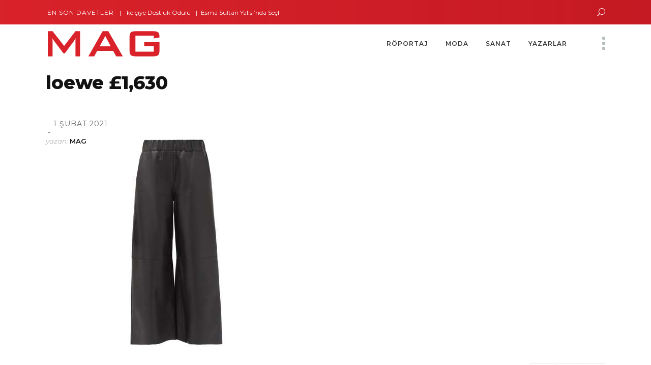

--- FILE ---
content_type: text/html; charset=UTF-8
request_url: https://magdergi.com/moda/trenckot-basrolde/attachment/loewe-1630/
body_size: 24734
content:
<!DOCTYPE html>
<html lang="tr"
    xmlns:og="http://opengraphprotocol.org/schema/"
    xmlns:fb="http://www.facebook.com/2008/fbml">
<head>
				
			<meta property="og:url" content="https://magdergi.com/moda/trenckot-basrolde/attachment/loewe-1630/"/>
			<meta property="og:type" content="article"/>
			<meta property="og:title" content="loewe £1,630"/>
			<meta property="og:description" content="En son moda haberleri, cemiyet ve sosyal hayata ait davetler, etkinlikler, güzellik sırları, trend dosyaları, ünlü stilleri, moda haftaları, defileler ve yazarlarımızın yaşamdan notlarıyla gündemi Magdergi.com’dan yakalayın."/>
			<meta property="og:image" content="https://cdn.magdergi.com/wp-content/uploads/2021/02/01165607/loewe-1630.jpg"/>
		
				
		<meta charset="UTF-8"/>
		
			
				<meta name="viewport" content="width=device-width,initial-scale=1,user-scalable=yes">
		<meta name='robots' content='index, follow, max-image-preview:large, max-snippet:-1, max-video-preview:-1' />

	<!-- This site is optimized with the Yoast SEO plugin v26.8 - https://yoast.com/product/yoast-seo-wordpress/ -->
	<title>loewe £1,630 - MAG | Özgün İçerik Sunan, Yüzde Yüz Türk Dergisi</title>
<link data-rocket-preload as="style" href="https://fonts.googleapis.com/css?family=Open%20Sans%3A100%2C100italic%2C200%2C200italic%2C300%2C300italic%2C400%2C400italic%2C500%2C500italic%2C600%2C600italic%2C800%2C800italic%2C900%2C900italic%7CMontserrat%3A100%2C100italic%2C200%2C200italic%2C300%2C300italic%2C400%2C400italic%2C500%2C500italic%2C600%2C600italic%2C800%2C800italic%2C900%2C900italic&#038;subset=latin%2Clatin-ext&#038;display=swap" rel="preload">
<link href="https://fonts.googleapis.com/css?family=Open%20Sans%3A100%2C100italic%2C200%2C200italic%2C300%2C300italic%2C400%2C400italic%2C500%2C500italic%2C600%2C600italic%2C800%2C800italic%2C900%2C900italic%7CMontserrat%3A100%2C100italic%2C200%2C200italic%2C300%2C300italic%2C400%2C400italic%2C500%2C500italic%2C600%2C600italic%2C800%2C800italic%2C900%2C900italic&#038;subset=latin%2Clatin-ext&#038;display=swap" media="print" onload="this.media=&#039;all&#039;" rel="stylesheet">
<noscript data-wpr-hosted-gf-parameters=""><link rel="stylesheet" href="https://fonts.googleapis.com/css?family=Open%20Sans%3A100%2C100italic%2C200%2C200italic%2C300%2C300italic%2C400%2C400italic%2C500%2C500italic%2C600%2C600italic%2C800%2C800italic%2C900%2C900italic%7CMontserrat%3A100%2C100italic%2C200%2C200italic%2C300%2C300italic%2C400%2C400italic%2C500%2C500italic%2C600%2C600italic%2C800%2C800italic%2C900%2C900italic&#038;subset=latin%2Clatin-ext&#038;display=swap"></noscript>
	
	<meta property="og:locale" content="tr_TR" />
	<meta property="og:type" content="article" />
	<meta property="og:title" content="loewe £1,630 - MAG | Özgün İçerik Sunan, Yüzde Yüz Türk Dergisi" />
	<meta property="og:url" content="https://magdergi.com/moda/trenckot-basrolde/attachment/loewe-1630/" />
	<meta property="og:site_name" content="MAG | Özgün İçerik Sunan, Yüzde Yüz Türk Dergisi" />
	<meta property="article:publisher" content="https://www.facebook.com/MAGonline/" />
	<meta property="og:image" content="https://magdergi.com/moda/trenckot-basrolde/attachment/loewe-1630" />
	<meta property="og:image:width" content="317" />
	<meta property="og:image:height" content="423" />
	<meta property="og:image:type" content="image/jpeg" />
	<meta name="twitter:card" content="summary_large_image" />
	<meta name="twitter:site" content="@magdergi" />
	<script type="application/ld+json" class="yoast-schema-graph">{"@context":"https://schema.org","@graph":[{"@type":"WebPage","@id":"https://magdergi.com/moda/trenckot-basrolde/attachment/loewe-1630/","url":"https://magdergi.com/moda/trenckot-basrolde/attachment/loewe-1630/","name":"loewe £1,630 - MAG | Özgün İçerik Sunan, Yüzde Yüz Türk Dergisi","isPartOf":{"@id":"https://magdergi.com/#website"},"primaryImageOfPage":{"@id":"https://magdergi.com/moda/trenckot-basrolde/attachment/loewe-1630/#primaryimage"},"image":{"@id":"https://magdergi.com/moda/trenckot-basrolde/attachment/loewe-1630/#primaryimage"},"thumbnailUrl":"https://cdn.magdergi.com/wp-content/uploads/2021/02/01165607/loewe-1630.jpg","datePublished":"2021-02-01T13:56:07+00:00","breadcrumb":{"@id":"https://magdergi.com/moda/trenckot-basrolde/attachment/loewe-1630/#breadcrumb"},"inLanguage":"tr","potentialAction":[{"@type":"ReadAction","target":["https://magdergi.com/moda/trenckot-basrolde/attachment/loewe-1630/"]}]},{"@type":"ImageObject","inLanguage":"tr","@id":"https://magdergi.com/moda/trenckot-basrolde/attachment/loewe-1630/#primaryimage","url":"https://cdn.magdergi.com/wp-content/uploads/2021/02/01165607/loewe-1630.jpg","contentUrl":"https://cdn.magdergi.com/wp-content/uploads/2021/02/01165607/loewe-1630.jpg"},{"@type":"BreadcrumbList","@id":"https://magdergi.com/moda/trenckot-basrolde/attachment/loewe-1630/#breadcrumb","itemListElement":[{"@type":"ListItem","position":1,"name":"Home","item":"https://magdergi.com/"},{"@type":"ListItem","position":2,"name":"Trençkot Başrolde","item":"https://magdergi.com/moda/trenckot-basrolde/"},{"@type":"ListItem","position":3,"name":"loewe £1,630"}]},{"@type":"WebSite","@id":"https://magdergi.com/#website","url":"https://magdergi.com/","name":"MAG | Özgün İçerik Sunan, Yüzde Yüz Türk Dergisi","description":"En son moda haberleri, cemiyet ve sosyal hayata ait davetler, etkinlikler, güzellik sırları, trend dosyaları, ünlü stilleri, moda haftaları, defileler ve yazarlarımızın yaşamdan notlarıyla gündemi Magdergi.com’dan yakalayın.","publisher":{"@id":"https://magdergi.com/#organization"},"potentialAction":[{"@type":"SearchAction","target":{"@type":"EntryPoint","urlTemplate":"https://magdergi.com/?s={search_term_string}"},"query-input":{"@type":"PropertyValueSpecification","valueRequired":true,"valueName":"search_term_string"}}],"inLanguage":"tr"},{"@type":"Organization","@id":"https://magdergi.com/#organization","name":"Mag Medya Ltd. Şti.","url":"https://magdergi.com/","logo":{"@type":"ImageObject","inLanguage":"tr","@id":"https://magdergi.com/#/schema/logo/image/","url":"https://cdn.magdergi.com/wp-content/uploads/2017/09/11020207/mag_logo_regular_75_2.svg","contentUrl":"https://cdn.magdergi.com/wp-content/uploads/2017/09/11020207/mag_logo_regular_75_2.svg","width":1,"height":1,"caption":"Mag Medya Ltd. Şti."},"image":{"@id":"https://magdergi.com/#/schema/logo/image/"},"sameAs":["https://www.facebook.com/MAGonline/","https://x.com/magdergi","https://www.instagram.com/magdergi/","https://www.linkedin.com/in/mag-medya-15005314b/","https://www.youtube.com/c/MAGTV"]}]}</script>
	<!-- / Yoast SEO plugin. -->


<link rel="alternate" type="application/rss+xml" title="MAG | Özgün İçerik Sunan, Yüzde Yüz Türk Dergisi &raquo; akışı" href="https://magdergi.com/feed/" />
<link rel="alternate" type="application/rss+xml" title="MAG | Özgün İçerik Sunan, Yüzde Yüz Türk Dergisi &raquo; yorum akışı" href="https://magdergi.com/comments/feed/" />
<link rel="alternate" type="application/rss+xml" title="MAG | Özgün İçerik Sunan, Yüzde Yüz Türk Dergisi &raquo; loewe £1,630 yorum akışı" href="https://magdergi.com/moda/trenckot-basrolde/attachment/loewe-1630/feed/" />
<link rel="alternate" title="oEmbed (JSON)" type="application/json+oembed" href="https://magdergi.com/wp-json/oembed/1.0/embed?url=https%3A%2F%2Fmagdergi.com%2Fmoda%2Ftrenckot-basrolde%2Fattachment%2Floewe-1630%2F" />
<link rel="alternate" title="oEmbed (XML)" type="text/xml+oembed" href="https://magdergi.com/wp-json/oembed/1.0/embed?url=https%3A%2F%2Fmagdergi.com%2Fmoda%2Ftrenckot-basrolde%2Fattachment%2Floewe-1630%2F&#038;format=xml" />
 
    <meta property="og:title" content="loewe £1,630"/>
    <meta property="og:description" content="En son moda haberleri, cemiyet ve sosyal hayata ait davetler, etkinlikler, güzellik sırları, trend dosyaları, ünlü stilleri, moda haftaları, defileler ve yazarlarımızın yaşamdan notlarıyla gündemi Magdergi.com’dan yakalayın."/>
    <meta property="og:type" content="article"/>
    <meta property="og:url" content="https://magdergi.com/moda/trenckot-basrolde/attachment/loewe-1630/"/>
    <meta property="og:site_name" content="MAG | Özgün İçerik Sunan, Yüzde Yüz Türk Dergisi"/>
    <meta property="og:image" content="https://cdn.magdergi.com/wp-content/uploads/2017/09/27194813/opengraph.jpg"/>
 
<style id='wp-img-auto-sizes-contain-inline-css' type='text/css'>
img:is([sizes=auto i],[sizes^="auto," i]){contain-intrinsic-size:3000px 1500px}
/*# sourceURL=wp-img-auto-sizes-contain-inline-css */
</style>
<link rel='stylesheet' id='sbi_styles-css' href='https://magdergi.com/wp-content/plugins/instagram-feed/css/sbi-styles.min.css?ver=6.10.0' type='text/css' media='all' />
<style id='wp-emoji-styles-inline-css' type='text/css'>

	img.wp-smiley, img.emoji {
		display: inline !important;
		border: none !important;
		box-shadow: none !important;
		height: 1em !important;
		width: 1em !important;
		margin: 0 0.07em !important;
		vertical-align: -0.1em !important;
		background: none !important;
		padding: 0 !important;
	}
/*# sourceURL=wp-emoji-styles-inline-css */
</style>
<style id='wp-block-library-inline-css' type='text/css'>
:root{--wp-block-synced-color:#7a00df;--wp-block-synced-color--rgb:122,0,223;--wp-bound-block-color:var(--wp-block-synced-color);--wp-editor-canvas-background:#ddd;--wp-admin-theme-color:#007cba;--wp-admin-theme-color--rgb:0,124,186;--wp-admin-theme-color-darker-10:#006ba1;--wp-admin-theme-color-darker-10--rgb:0,107,160.5;--wp-admin-theme-color-darker-20:#005a87;--wp-admin-theme-color-darker-20--rgb:0,90,135;--wp-admin-border-width-focus:2px}@media (min-resolution:192dpi){:root{--wp-admin-border-width-focus:1.5px}}.wp-element-button{cursor:pointer}:root .has-very-light-gray-background-color{background-color:#eee}:root .has-very-dark-gray-background-color{background-color:#313131}:root .has-very-light-gray-color{color:#eee}:root .has-very-dark-gray-color{color:#313131}:root .has-vivid-green-cyan-to-vivid-cyan-blue-gradient-background{background:linear-gradient(135deg,#00d084,#0693e3)}:root .has-purple-crush-gradient-background{background:linear-gradient(135deg,#34e2e4,#4721fb 50%,#ab1dfe)}:root .has-hazy-dawn-gradient-background{background:linear-gradient(135deg,#faaca8,#dad0ec)}:root .has-subdued-olive-gradient-background{background:linear-gradient(135deg,#fafae1,#67a671)}:root .has-atomic-cream-gradient-background{background:linear-gradient(135deg,#fdd79a,#004a59)}:root .has-nightshade-gradient-background{background:linear-gradient(135deg,#330968,#31cdcf)}:root .has-midnight-gradient-background{background:linear-gradient(135deg,#020381,#2874fc)}:root{--wp--preset--font-size--normal:16px;--wp--preset--font-size--huge:42px}.has-regular-font-size{font-size:1em}.has-larger-font-size{font-size:2.625em}.has-normal-font-size{font-size:var(--wp--preset--font-size--normal)}.has-huge-font-size{font-size:var(--wp--preset--font-size--huge)}.has-text-align-center{text-align:center}.has-text-align-left{text-align:left}.has-text-align-right{text-align:right}.has-fit-text{white-space:nowrap!important}#end-resizable-editor-section{display:none}.aligncenter{clear:both}.items-justified-left{justify-content:flex-start}.items-justified-center{justify-content:center}.items-justified-right{justify-content:flex-end}.items-justified-space-between{justify-content:space-between}.screen-reader-text{border:0;clip-path:inset(50%);height:1px;margin:-1px;overflow:hidden;padding:0;position:absolute;width:1px;word-wrap:normal!important}.screen-reader-text:focus{background-color:#ddd;clip-path:none;color:#444;display:block;font-size:1em;height:auto;left:5px;line-height:normal;padding:15px 23px 14px;text-decoration:none;top:5px;width:auto;z-index:100000}html :where(.has-border-color){border-style:solid}html :where([style*=border-top-color]){border-top-style:solid}html :where([style*=border-right-color]){border-right-style:solid}html :where([style*=border-bottom-color]){border-bottom-style:solid}html :where([style*=border-left-color]){border-left-style:solid}html :where([style*=border-width]){border-style:solid}html :where([style*=border-top-width]){border-top-style:solid}html :where([style*=border-right-width]){border-right-style:solid}html :where([style*=border-bottom-width]){border-bottom-style:solid}html :where([style*=border-left-width]){border-left-style:solid}html :where(img[class*=wp-image-]){height:auto;max-width:100%}:where(figure){margin:0 0 1em}html :where(.is-position-sticky){--wp-admin--admin-bar--position-offset:var(--wp-admin--admin-bar--height,0px)}@media screen and (max-width:600px){html :where(.is-position-sticky){--wp-admin--admin-bar--position-offset:0px}}

/*# sourceURL=wp-block-library-inline-css */
</style><style id='global-styles-inline-css' type='text/css'>
:root{--wp--preset--aspect-ratio--square: 1;--wp--preset--aspect-ratio--4-3: 4/3;--wp--preset--aspect-ratio--3-4: 3/4;--wp--preset--aspect-ratio--3-2: 3/2;--wp--preset--aspect-ratio--2-3: 2/3;--wp--preset--aspect-ratio--16-9: 16/9;--wp--preset--aspect-ratio--9-16: 9/16;--wp--preset--color--black: #000000;--wp--preset--color--cyan-bluish-gray: #abb8c3;--wp--preset--color--white: #ffffff;--wp--preset--color--pale-pink: #f78da7;--wp--preset--color--vivid-red: #cf2e2e;--wp--preset--color--luminous-vivid-orange: #ff6900;--wp--preset--color--luminous-vivid-amber: #fcb900;--wp--preset--color--light-green-cyan: #7bdcb5;--wp--preset--color--vivid-green-cyan: #00d084;--wp--preset--color--pale-cyan-blue: #8ed1fc;--wp--preset--color--vivid-cyan-blue: #0693e3;--wp--preset--color--vivid-purple: #9b51e0;--wp--preset--gradient--vivid-cyan-blue-to-vivid-purple: linear-gradient(135deg,rgb(6,147,227) 0%,rgb(155,81,224) 100%);--wp--preset--gradient--light-green-cyan-to-vivid-green-cyan: linear-gradient(135deg,rgb(122,220,180) 0%,rgb(0,208,130) 100%);--wp--preset--gradient--luminous-vivid-amber-to-luminous-vivid-orange: linear-gradient(135deg,rgb(252,185,0) 0%,rgb(255,105,0) 100%);--wp--preset--gradient--luminous-vivid-orange-to-vivid-red: linear-gradient(135deg,rgb(255,105,0) 0%,rgb(207,46,46) 100%);--wp--preset--gradient--very-light-gray-to-cyan-bluish-gray: linear-gradient(135deg,rgb(238,238,238) 0%,rgb(169,184,195) 100%);--wp--preset--gradient--cool-to-warm-spectrum: linear-gradient(135deg,rgb(74,234,220) 0%,rgb(151,120,209) 20%,rgb(207,42,186) 40%,rgb(238,44,130) 60%,rgb(251,105,98) 80%,rgb(254,248,76) 100%);--wp--preset--gradient--blush-light-purple: linear-gradient(135deg,rgb(255,206,236) 0%,rgb(152,150,240) 100%);--wp--preset--gradient--blush-bordeaux: linear-gradient(135deg,rgb(254,205,165) 0%,rgb(254,45,45) 50%,rgb(107,0,62) 100%);--wp--preset--gradient--luminous-dusk: linear-gradient(135deg,rgb(255,203,112) 0%,rgb(199,81,192) 50%,rgb(65,88,208) 100%);--wp--preset--gradient--pale-ocean: linear-gradient(135deg,rgb(255,245,203) 0%,rgb(182,227,212) 50%,rgb(51,167,181) 100%);--wp--preset--gradient--electric-grass: linear-gradient(135deg,rgb(202,248,128) 0%,rgb(113,206,126) 100%);--wp--preset--gradient--midnight: linear-gradient(135deg,rgb(2,3,129) 0%,rgb(40,116,252) 100%);--wp--preset--font-size--small: 13px;--wp--preset--font-size--medium: 20px;--wp--preset--font-size--large: 36px;--wp--preset--font-size--x-large: 42px;--wp--preset--spacing--20: 0.44rem;--wp--preset--spacing--30: 0.67rem;--wp--preset--spacing--40: 1rem;--wp--preset--spacing--50: 1.5rem;--wp--preset--spacing--60: 2.25rem;--wp--preset--spacing--70: 3.38rem;--wp--preset--spacing--80: 5.06rem;--wp--preset--shadow--natural: 6px 6px 9px rgba(0, 0, 0, 0.2);--wp--preset--shadow--deep: 12px 12px 50px rgba(0, 0, 0, 0.4);--wp--preset--shadow--sharp: 6px 6px 0px rgba(0, 0, 0, 0.2);--wp--preset--shadow--outlined: 6px 6px 0px -3px rgb(255, 255, 255), 6px 6px rgb(0, 0, 0);--wp--preset--shadow--crisp: 6px 6px 0px rgb(0, 0, 0);}:where(.is-layout-flex){gap: 0.5em;}:where(.is-layout-grid){gap: 0.5em;}body .is-layout-flex{display: flex;}.is-layout-flex{flex-wrap: wrap;align-items: center;}.is-layout-flex > :is(*, div){margin: 0;}body .is-layout-grid{display: grid;}.is-layout-grid > :is(*, div){margin: 0;}:where(.wp-block-columns.is-layout-flex){gap: 2em;}:where(.wp-block-columns.is-layout-grid){gap: 2em;}:where(.wp-block-post-template.is-layout-flex){gap: 1.25em;}:where(.wp-block-post-template.is-layout-grid){gap: 1.25em;}.has-black-color{color: var(--wp--preset--color--black) !important;}.has-cyan-bluish-gray-color{color: var(--wp--preset--color--cyan-bluish-gray) !important;}.has-white-color{color: var(--wp--preset--color--white) !important;}.has-pale-pink-color{color: var(--wp--preset--color--pale-pink) !important;}.has-vivid-red-color{color: var(--wp--preset--color--vivid-red) !important;}.has-luminous-vivid-orange-color{color: var(--wp--preset--color--luminous-vivid-orange) !important;}.has-luminous-vivid-amber-color{color: var(--wp--preset--color--luminous-vivid-amber) !important;}.has-light-green-cyan-color{color: var(--wp--preset--color--light-green-cyan) !important;}.has-vivid-green-cyan-color{color: var(--wp--preset--color--vivid-green-cyan) !important;}.has-pale-cyan-blue-color{color: var(--wp--preset--color--pale-cyan-blue) !important;}.has-vivid-cyan-blue-color{color: var(--wp--preset--color--vivid-cyan-blue) !important;}.has-vivid-purple-color{color: var(--wp--preset--color--vivid-purple) !important;}.has-black-background-color{background-color: var(--wp--preset--color--black) !important;}.has-cyan-bluish-gray-background-color{background-color: var(--wp--preset--color--cyan-bluish-gray) !important;}.has-white-background-color{background-color: var(--wp--preset--color--white) !important;}.has-pale-pink-background-color{background-color: var(--wp--preset--color--pale-pink) !important;}.has-vivid-red-background-color{background-color: var(--wp--preset--color--vivid-red) !important;}.has-luminous-vivid-orange-background-color{background-color: var(--wp--preset--color--luminous-vivid-orange) !important;}.has-luminous-vivid-amber-background-color{background-color: var(--wp--preset--color--luminous-vivid-amber) !important;}.has-light-green-cyan-background-color{background-color: var(--wp--preset--color--light-green-cyan) !important;}.has-vivid-green-cyan-background-color{background-color: var(--wp--preset--color--vivid-green-cyan) !important;}.has-pale-cyan-blue-background-color{background-color: var(--wp--preset--color--pale-cyan-blue) !important;}.has-vivid-cyan-blue-background-color{background-color: var(--wp--preset--color--vivid-cyan-blue) !important;}.has-vivid-purple-background-color{background-color: var(--wp--preset--color--vivid-purple) !important;}.has-black-border-color{border-color: var(--wp--preset--color--black) !important;}.has-cyan-bluish-gray-border-color{border-color: var(--wp--preset--color--cyan-bluish-gray) !important;}.has-white-border-color{border-color: var(--wp--preset--color--white) !important;}.has-pale-pink-border-color{border-color: var(--wp--preset--color--pale-pink) !important;}.has-vivid-red-border-color{border-color: var(--wp--preset--color--vivid-red) !important;}.has-luminous-vivid-orange-border-color{border-color: var(--wp--preset--color--luminous-vivid-orange) !important;}.has-luminous-vivid-amber-border-color{border-color: var(--wp--preset--color--luminous-vivid-amber) !important;}.has-light-green-cyan-border-color{border-color: var(--wp--preset--color--light-green-cyan) !important;}.has-vivid-green-cyan-border-color{border-color: var(--wp--preset--color--vivid-green-cyan) !important;}.has-pale-cyan-blue-border-color{border-color: var(--wp--preset--color--pale-cyan-blue) !important;}.has-vivid-cyan-blue-border-color{border-color: var(--wp--preset--color--vivid-cyan-blue) !important;}.has-vivid-purple-border-color{border-color: var(--wp--preset--color--vivid-purple) !important;}.has-vivid-cyan-blue-to-vivid-purple-gradient-background{background: var(--wp--preset--gradient--vivid-cyan-blue-to-vivid-purple) !important;}.has-light-green-cyan-to-vivid-green-cyan-gradient-background{background: var(--wp--preset--gradient--light-green-cyan-to-vivid-green-cyan) !important;}.has-luminous-vivid-amber-to-luminous-vivid-orange-gradient-background{background: var(--wp--preset--gradient--luminous-vivid-amber-to-luminous-vivid-orange) !important;}.has-luminous-vivid-orange-to-vivid-red-gradient-background{background: var(--wp--preset--gradient--luminous-vivid-orange-to-vivid-red) !important;}.has-very-light-gray-to-cyan-bluish-gray-gradient-background{background: var(--wp--preset--gradient--very-light-gray-to-cyan-bluish-gray) !important;}.has-cool-to-warm-spectrum-gradient-background{background: var(--wp--preset--gradient--cool-to-warm-spectrum) !important;}.has-blush-light-purple-gradient-background{background: var(--wp--preset--gradient--blush-light-purple) !important;}.has-blush-bordeaux-gradient-background{background: var(--wp--preset--gradient--blush-bordeaux) !important;}.has-luminous-dusk-gradient-background{background: var(--wp--preset--gradient--luminous-dusk) !important;}.has-pale-ocean-gradient-background{background: var(--wp--preset--gradient--pale-ocean) !important;}.has-electric-grass-gradient-background{background: var(--wp--preset--gradient--electric-grass) !important;}.has-midnight-gradient-background{background: var(--wp--preset--gradient--midnight) !important;}.has-small-font-size{font-size: var(--wp--preset--font-size--small) !important;}.has-medium-font-size{font-size: var(--wp--preset--font-size--medium) !important;}.has-large-font-size{font-size: var(--wp--preset--font-size--large) !important;}.has-x-large-font-size{font-size: var(--wp--preset--font-size--x-large) !important;}
/*# sourceURL=global-styles-inline-css */
</style>

<style id='classic-theme-styles-inline-css' type='text/css'>
/*! This file is auto-generated */
.wp-block-button__link{color:#fff;background-color:#32373c;border-radius:9999px;box-shadow:none;text-decoration:none;padding:calc(.667em + 2px) calc(1.333em + 2px);font-size:1.125em}.wp-block-file__button{background:#32373c;color:#fff;text-decoration:none}
/*# sourceURL=/wp-includes/css/classic-themes.min.css */
</style>
<link rel='stylesheet' id='wp-components-css' href='https://magdergi.com/wp-includes/css/dist/components/style.min.css?ver=6.9' type='text/css' media='all' />
<link rel='stylesheet' id='wp-preferences-css' href='https://magdergi.com/wp-includes/css/dist/preferences/style.min.css?ver=6.9' type='text/css' media='all' />
<link rel='stylesheet' id='wp-block-editor-css' href='https://magdergi.com/wp-includes/css/dist/block-editor/style.min.css?ver=6.9' type='text/css' media='all' />
<link data-minify="1" rel='stylesheet' id='popup-maker-block-library-style-css' href='https://magdergi.com/wp-content/cache/min/1/wp-content/plugins/popup-maker/dist/packages/block-library-style.css?ver=1769180851' type='text/css' media='all' />
<link rel='stylesheet' id='newsflash-mikado-modules-css' href='https://magdergi.com/magdergi/assets/css/modules.min.css?ver=6.9' type='text/css' media='all' />
<link rel='stylesheet' id='newsflash-mikado-news-style-css' href='https://magdergi.com/wp-content/plugins/mikado-news/assets/css/news-map.min.css?ver=6.9' type='text/css' media='all' />
<link rel='stylesheet' id='newsflash-mikado-modules-responsive-css' href='https://magdergi.com/magdergi/assets/css/modules-responsive.min.css?ver=6.9' type='text/css' media='all' />
<link rel='stylesheet' id='newsflash-mikado-news-responsive-style-css' href='https://magdergi.com/wp-content/plugins/mikado-news/assets/css/news-map-responsive.min.css?ver=6.9' type='text/css' media='all' />
<link data-minify="1" rel='stylesheet' id='sr7css-css' href='https://magdergi.com/wp-content/cache/min/1/wp-content/plugins/revslider/public/css/sr7.css?ver=1769180851' type='text/css' media='all' />
<link data-minify="1" rel='stylesheet' id='ppress-frontend-css' href='https://magdergi.com/wp-content/cache/min/1/wp-content/plugins/wp-user-avatar/assets/css/frontend.min.css?ver=1769180851' type='text/css' media='all' />
<link rel='stylesheet' id='ppress-flatpickr-css' href='https://magdergi.com/wp-content/plugins/wp-user-avatar/assets/flatpickr/flatpickr.min.css?ver=4.16.8' type='text/css' media='all' />
<link rel='stylesheet' id='ppress-select2-css' href='https://magdergi.com/wp-content/plugins/wp-user-avatar/assets/select2/select2.min.css?ver=6.9' type='text/css' media='all' />
<link rel='stylesheet' id='newsflash-mikado-default-style-css' href='https://magdergi.com/magdergi/mag-style.css?ver=6.9' type='text/css' media='all' />
<link rel='stylesheet' id='mag_style-css' href='https://magdergi.com/magdergi/assets/css/mag.css?ver=6.9' type='text/css' media='all' />
<link rel='stylesheet' id='mag_mobile_style-css' href='https://magdergi.com/magdergi/assets/css/mag-mobile.css?ver=6.9' type='text/css' media='all' />
<link rel='stylesheet' id='newsflash-mikado-font_awesome-css' href='https://magdergi.com/magdergi/assets/css/font-awesome/css/font-awesome.min.css?ver=6.9' type='text/css' media='all' />
<link rel='stylesheet' id='newsflash-mikado-font_elegant-css' href='https://magdergi.com/magdergi/assets/css/elegant-icons/style.min.css?ver=6.9' type='text/css' media='all' />
<link rel='stylesheet' id='newsflash-mikado-ion_icons-css' href='https://magdergi.com/magdergi/assets/css/ion-icons/css/ionicons.min.css?ver=6.9' type='text/css' media='all' />
<link rel='stylesheet' id='newsflash-mikado-linea_icons-css' href='https://magdergi.com/magdergi/assets/css/linea-icons/style.css?ver=6.9' type='text/css' media='all' />
<link rel='stylesheet' id='newsflash-mikado-linear_icons-css' href='https://magdergi.com/magdergi/assets/css/linear-icons/style.css?ver=6.9' type='text/css' media='all' />
<link rel='stylesheet' id='newsflash-mikado-simple_line_icons-css' href='https://magdergi.com/magdergi/assets/css/simple-line-icons/simple-line-icons.css?ver=6.9' type='text/css' media='all' />
<link rel='stylesheet' id='mediaelement-css' href='https://magdergi.com/wp-includes/js/mediaelement/mediaelementplayer-legacy.min.css?ver=4.2.17' type='text/css' media='all' />
<link rel='stylesheet' id='wp-mediaelement-css' href='https://magdergi.com/wp-includes/js/mediaelement/wp-mediaelement.min.css?ver=6.9' type='text/css' media='all' />

<link data-minify="1" rel='stylesheet' id='dflip-style-css' href='https://magdergi.com/wp-content/cache/min/1/wp-content/plugins/dflip/assets/css/dflip.min.css?ver=1769180851' type='text/css' media='all' />
<script type="text/javascript" src="https://magdergi.com/wp-includes/js/jquery/jquery.min.js?ver=3.7.1" id="jquery-core-js"></script>
<script type="text/javascript" src="https://magdergi.com/wp-includes/js/jquery/jquery-migrate.min.js?ver=3.4.1" id="jquery-migrate-js"></script>
<script data-minify="1" type="text/javascript" src="https://magdergi.com/wp-content/cache/min/1/wp-content/plugins/revslider/public/js/sr7.js?ver=1769180852" id="sr7-js" async="async" data-wp-strategy="async"></script>
<script type="text/javascript" src="https://magdergi.com/wp-content/plugins/sticky-menu-or-anything-on-scroll/assets/js/jq-sticky-anything.min.js?ver=2.1.1" id="stickyAnythingLib-js"></script>
<script type="text/javascript" src="https://magdergi.com/wp-content/plugins/wp-user-avatar/assets/flatpickr/flatpickr.min.js?ver=4.16.8" id="ppress-flatpickr-js"></script>
<script type="text/javascript" src="https://magdergi.com/wp-content/plugins/wp-user-avatar/assets/select2/select2.min.js?ver=4.16.8" id="ppress-select2-js"></script>
<link rel="https://api.w.org/" href="https://magdergi.com/wp-json/" /><link rel="alternate" title="JSON" type="application/json" href="https://magdergi.com/wp-json/wp/v2/media/121051" />
<!-- Global site tag (gtag.js) - Google Analytics -->
<script async src="https://www.googletagmanager.com/gtag/js?id=UA-11033555-1"></script>
<script>
  window.dataLayer = window.dataLayer || [];
  function gtag(){dataLayer.push(arguments);}
  gtag('js', new Date());

  gtag('config', 'UA-11033555-1');
</script><meta name="onesignal-plugin" content="wordpress-3.8.0">
  <script data-minify="1" src="https://magdergi.com/wp-content/cache/min/1/sdks/web/v16/OneSignalSDK.page.js?ver=1769180852" defer></script>
  <script>
          window.OneSignalDeferred = window.OneSignalDeferred || [];
          OneSignalDeferred.push(async function(OneSignal) {
            await OneSignal.init({
              appId: "40cb6720-afc3-4865-80f9-2a9c28d94cba",
              serviceWorkerOverrideForTypical: true,
              path: "https://magdergi.com/wp-content/plugins/onesignal-free-web-push-notifications/sdk_files/",
              serviceWorkerParam: { scope: "/wp-content/plugins/onesignal-free-web-push-notifications/sdk_files/push/onesignal/" },
              serviceWorkerPath: "OneSignalSDKWorker.js",
            });
          });

          // Unregister the legacy OneSignal service worker to prevent scope conflicts
          if (navigator.serviceWorker) {
            navigator.serviceWorker.getRegistrations().then((registrations) => {
              // Iterate through all registered service workers
              registrations.forEach((registration) => {
                // Check the script URL to identify the specific service worker
                if (registration.active && registration.active.scriptURL.includes('OneSignalSDKWorker.js.php')) {
                  // Unregister the service worker
                  registration.unregister().then((success) => {
                    if (success) {
                      console.log('OneSignalSW: Successfully unregistered:', registration.active.scriptURL);
                    } else {
                      console.log('OneSignalSW: Failed to unregister:', registration.active.scriptURL);
                    }
                  });
                }
              });
            }).catch((error) => {
              console.error('Error fetching service worker registrations:', error);
            });
        }
        </script>

<link rel="preconnect" href="https://fonts.googleapis.com">
<link rel="preconnect" href="https://fonts.gstatic.com/" crossorigin>

<link rel="icon" href="https://cdn.magdergi.com/wp-content/uploads/2017/09/11220215/cropped-favicon-150x150.png" sizes="32x32" />
<link rel="icon" href="https://cdn.magdergi.com/wp-content/uploads/2017/09/11220215/cropped-favicon.png" sizes="192x192" />
<link rel="apple-touch-icon" href="https://cdn.magdergi.com/wp-content/uploads/2017/09/11220215/cropped-favicon.png" />
<meta name="msapplication-TileImage" content="https://cdn.magdergi.com/wp-content/uploads/2017/09/11220215/cropped-favicon.png" />
<script>
	window._tpt			??= {};
	window.SR7			??= {};
	_tpt.R				??= {};
	_tpt.R.fonts		??= {};
	_tpt.R.fonts.customFonts??= {};
	SR7.devMode			=  false;
	SR7.F 				??= {};
	SR7.G				??= {};
	SR7.LIB				??= {};
	SR7.E				??= {};
	SR7.E.gAddons		??= {};
	SR7.E.php 			??= {};
	SR7.E.nonce			= '43a9c1d330';
	SR7.E.ajaxurl		= 'https://magdergi.com/mag-admin/admin-ajax.php';
	SR7.E.resturl		= 'https://magdergi.com/wp-json/';
	SR7.E.slug_path		= 'revslider/revslider.php';
	SR7.E.slug			= 'revslider';
	SR7.E.plugin_url	= 'https://magdergi.com/wp-content/plugins/revslider/';
	SR7.E.wp_plugin_url = 'https://magdergi.com/wp-content/plugins/';
	SR7.E.revision		= '6.7.40';
	SR7.E.fontBaseUrl	= '//fonts.googleapis.com/css2?family=';
	SR7.G.breakPoints 	= [1240,1024,778,480];
	SR7.G.fSUVW 		= false;
	SR7.E.modules 		= ['module','page','slide','layer','draw','animate','srtools','canvas','defaults','carousel','navigation','media','modifiers','migration'];
	SR7.E.libs 			= ['WEBGL'];
	SR7.E.css 			= ['csslp','cssbtns','cssfilters','cssnav','cssmedia'];
	SR7.E.resources		= {};
	SR7.E.ytnc			= false;
	SR7.JSON			??= {};
/*! Slider Revolution 7.0 - Page Processor */
!function(){"use strict";window.SR7??={},window._tpt??={},SR7.version="Slider Revolution 6.7.16",_tpt.getMobileZoom=()=>_tpt.is_mobile?document.documentElement.clientWidth/window.innerWidth:1,_tpt.getWinDim=function(t){_tpt.screenHeightWithUrlBar??=window.innerHeight;let e=SR7.F?.modal?.visible&&SR7.M[SR7.F.module.getIdByAlias(SR7.F.modal.requested)];_tpt.scrollBar=window.innerWidth!==document.documentElement.clientWidth||e&&window.innerWidth!==e.c.module.clientWidth,_tpt.winW=_tpt.getMobileZoom()*window.innerWidth-(_tpt.scrollBar||"prepare"==t?_tpt.scrollBarW??_tpt.mesureScrollBar():0),_tpt.winH=_tpt.getMobileZoom()*window.innerHeight,_tpt.winWAll=document.documentElement.clientWidth},_tpt.getResponsiveLevel=function(t,e){return SR7.G.fSUVW?_tpt.closestGE(t,window.innerWidth):_tpt.closestGE(t,_tpt.winWAll)},_tpt.mesureScrollBar=function(){let t=document.createElement("div");return t.className="RSscrollbar-measure",t.style.width="100px",t.style.height="100px",t.style.overflow="scroll",t.style.position="absolute",t.style.top="-9999px",document.body.appendChild(t),_tpt.scrollBarW=t.offsetWidth-t.clientWidth,document.body.removeChild(t),_tpt.scrollBarW},_tpt.loadCSS=async function(t,e,s){return s?_tpt.R.fonts.required[e].status=1:(_tpt.R[e]??={},_tpt.R[e].status=1),new Promise(((i,n)=>{if(_tpt.isStylesheetLoaded(t))s?_tpt.R.fonts.required[e].status=2:_tpt.R[e].status=2,i();else{const o=document.createElement("link");o.rel="stylesheet";let l="text",r="css";o["type"]=l+"/"+r,o.href=t,o.onload=()=>{s?_tpt.R.fonts.required[e].status=2:_tpt.R[e].status=2,i()},o.onerror=()=>{s?_tpt.R.fonts.required[e].status=3:_tpt.R[e].status=3,n(new Error(`Failed to load CSS: ${t}`))},document.head.appendChild(o)}}))},_tpt.addContainer=function(t){const{tag:e="div",id:s,class:i,datas:n,textContent:o,iHTML:l}=t,r=document.createElement(e);if(s&&""!==s&&(r.id=s),i&&""!==i&&(r.className=i),n)for(const[t,e]of Object.entries(n))"style"==t?r.style.cssText=e:r.setAttribute(`data-${t}`,e);return o&&(r.textContent=o),l&&(r.innerHTML=l),r},_tpt.collector=function(){return{fragment:new DocumentFragment,add(t){var e=_tpt.addContainer(t);return this.fragment.appendChild(e),e},append(t){t.appendChild(this.fragment)}}},_tpt.isStylesheetLoaded=function(t){let e=t.split("?")[0];return Array.from(document.querySelectorAll('link[rel="stylesheet"], link[rel="preload"]')).some((t=>t.href.split("?")[0]===e))},_tpt.preloader={requests:new Map,preloaderTemplates:new Map,show:function(t,e){if(!e||!t)return;const{type:s,color:i}=e;if(s<0||"off"==s)return;const n=`preloader_${s}`;let o=this.preloaderTemplates.get(n);o||(o=this.build(s,i),this.preloaderTemplates.set(n,o)),this.requests.has(t)||this.requests.set(t,{count:0});const l=this.requests.get(t);clearTimeout(l.timer),l.count++,1===l.count&&(l.timer=setTimeout((()=>{l.preloaderClone=o.cloneNode(!0),l.anim&&l.anim.kill(),void 0!==_tpt.gsap?l.anim=_tpt.gsap.fromTo(l.preloaderClone,1,{opacity:0},{opacity:1}):l.preloaderClone.classList.add("sr7-fade-in"),t.appendChild(l.preloaderClone)}),150))},hide:function(t){if(!this.requests.has(t))return;const e=this.requests.get(t);e.count--,e.count<0&&(e.count=0),e.anim&&e.anim.kill(),0===e.count&&(clearTimeout(e.timer),e.preloaderClone&&(e.preloaderClone.classList.remove("sr7-fade-in"),e.anim=_tpt.gsap.to(e.preloaderClone,.3,{opacity:0,onComplete:function(){e.preloaderClone.remove()}})))},state:function(t){if(!this.requests.has(t))return!1;return this.requests.get(t).count>0},build:(t,e="#ffffff",s="")=>{if(t<0||"off"===t)return null;const i=parseInt(t);if(t="prlt"+i,isNaN(i))return null;if(_tpt.loadCSS(SR7.E.plugin_url+"public/css/preloaders/t"+i+".css","preloader_"+t),isNaN(i)||i<6){const n=`background-color:${e}`,o=1===i||2==i?n:"",l=3===i||4==i?n:"",r=_tpt.collector();["dot1","dot2","bounce1","bounce2","bounce3"].forEach((t=>r.add({tag:"div",class:t,datas:{style:l}})));const d=_tpt.addContainer({tag:"sr7-prl",class:`${t} ${s}`,datas:{style:o}});return r.append(d),d}{let n={};if(7===i){let t;e.startsWith("#")?(t=e.replace("#",""),t=`rgba(${parseInt(t.substring(0,2),16)}, ${parseInt(t.substring(2,4),16)}, ${parseInt(t.substring(4,6),16)}, `):e.startsWith("rgb")&&(t=e.slice(e.indexOf("(")+1,e.lastIndexOf(")")).split(",").map((t=>t.trim())),t=`rgba(${t[0]}, ${t[1]}, ${t[2]}, `),t&&(n.style=`border-top-color: ${t}0.65); border-bottom-color: ${t}0.15); border-left-color: ${t}0.65); border-right-color: ${t}0.15)`)}else 12===i&&(n.style=`background:${e}`);const o=[10,0,4,2,5,9,0,4,4,2][i-6],l=_tpt.collector(),r=l.add({tag:"div",class:"sr7-prl-inner",datas:n});Array.from({length:o}).forEach((()=>r.appendChild(l.add({tag:"span",datas:{style:`background:${e}`}}))));const d=_tpt.addContainer({tag:"sr7-prl",class:`${t} ${s}`});return l.append(d),d}}},SR7.preLoader={show:(t,e)=>{"off"!==(SR7.M[t]?.settings?.pLoader?.type??"off")&&_tpt.preloader.show(e||SR7.M[t].c.module,SR7.M[t]?.settings?.pLoader??{color:"#fff",type:10})},hide:(t,e)=>{"off"!==(SR7.M[t]?.settings?.pLoader?.type??"off")&&_tpt.preloader.hide(e||SR7.M[t].c.module)},state:(t,e)=>_tpt.preloader.state(e||SR7.M[t].c.module)},_tpt.prepareModuleHeight=function(t){window.SR7.M??={},window.SR7.M[t.id]??={},"ignore"==t.googleFont&&(SR7.E.ignoreGoogleFont=!0);let e=window.SR7.M[t.id];if(null==_tpt.scrollBarW&&_tpt.mesureScrollBar(),e.c??={},e.states??={},e.settings??={},e.settings.size??={},t.fixed&&(e.settings.fixed=!0),e.c.module=document.querySelector("sr7-module#"+t.id),e.c.adjuster=e.c.module.getElementsByTagName("sr7-adjuster")[0],e.c.content=e.c.module.getElementsByTagName("sr7-content")[0],"carousel"==t.type&&(e.c.carousel=e.c.content.getElementsByTagName("sr7-carousel")[0]),null==e.c.module||null==e.c.module)return;t.plType&&t.plColor&&(e.settings.pLoader={type:t.plType,color:t.plColor}),void 0===t.plType||"off"===t.plType||SR7.preLoader.state(t.id)&&SR7.preLoader.state(t.id,e.c.module)||SR7.preLoader.show(t.id,e.c.module),_tpt.winW||_tpt.getWinDim("prepare"),_tpt.getWinDim();let s=""+e.c.module.dataset?.modal;"modal"==s||"true"==s||"undefined"!==s&&"false"!==s||(e.settings.size.fullWidth=t.size.fullWidth,e.LEV??=_tpt.getResponsiveLevel(window.SR7.G.breakPoints,t.id),t.vpt=_tpt.fillArray(t.vpt,5),e.settings.vPort=t.vpt[e.LEV],void 0!==t.el&&"720"==t.el[4]&&t.gh[4]!==t.el[4]&&"960"==t.el[3]&&t.gh[3]!==t.el[3]&&"768"==t.el[2]&&t.gh[2]!==t.el[2]&&delete t.el,e.settings.size.height=null==t.el||null==t.el[e.LEV]||0==t.el[e.LEV]||"auto"==t.el[e.LEV]?_tpt.fillArray(t.gh,5,-1):_tpt.fillArray(t.el,5,-1),e.settings.size.width=_tpt.fillArray(t.gw,5,-1),e.settings.size.minHeight=_tpt.fillArray(t.mh??[0],5,-1),e.cacheSize={fullWidth:e.settings.size?.fullWidth,fullHeight:e.settings.size?.fullHeight},void 0!==t.off&&(t.off?.t&&(e.settings.size.m??={})&&(e.settings.size.m.t=t.off.t),t.off?.b&&(e.settings.size.m??={})&&(e.settings.size.m.b=t.off.b),t.off?.l&&(e.settings.size.p??={})&&(e.settings.size.p.l=t.off.l),t.off?.r&&(e.settings.size.p??={})&&(e.settings.size.p.r=t.off.r),e.offsetPrepared=!0),_tpt.updatePMHeight(t.id,t,!0))},_tpt.updatePMHeight=(t,e,s)=>{let i=SR7.M[t];var n=i.settings.size.fullWidth?_tpt.winW:i.c.module.parentNode.offsetWidth;n=0===n||isNaN(n)?_tpt.winW:n;let o=i.settings.size.width[i.LEV]||i.settings.size.width[i.LEV++]||i.settings.size.width[i.LEV--]||n,l=i.settings.size.height[i.LEV]||i.settings.size.height[i.LEV++]||i.settings.size.height[i.LEV--]||0,r=i.settings.size.minHeight[i.LEV]||i.settings.size.minHeight[i.LEV++]||i.settings.size.minHeight[i.LEV--]||0;if(l="auto"==l?0:l,l=parseInt(l),"carousel"!==e.type&&(n-=parseInt(e.onw??0)||0),i.MP=!i.settings.size.fullWidth&&n<o||_tpt.winW<o?Math.min(1,n/o):1,e.size.fullScreen||e.size.fullHeight){let t=parseInt(e.fho)||0,s=(""+e.fho).indexOf("%")>-1;e.newh=_tpt.winH-(s?_tpt.winH*t/100:t)}else e.newh=i.MP*Math.max(l,r);if(e.newh+=(parseInt(e.onh??0)||0)+(parseInt(e.carousel?.pt)||0)+(parseInt(e.carousel?.pb)||0),void 0!==e.slideduration&&(e.newh=Math.max(e.newh,parseInt(e.slideduration)/3)),e.shdw&&_tpt.buildShadow(e.id,e),i.c.adjuster.style.height=e.newh+"px",i.c.module.style.height=e.newh+"px",i.c.content.style.height=e.newh+"px",i.states.heightPrepared=!0,i.dims??={},i.dims.moduleRect=i.c.module.getBoundingClientRect(),i.c.content.style.left="-"+i.dims.moduleRect.left+"px",!i.settings.size.fullWidth)return s&&requestAnimationFrame((()=>{n!==i.c.module.parentNode.offsetWidth&&_tpt.updatePMHeight(e.id,e)})),void _tpt.bgStyle(e.id,e,window.innerWidth==_tpt.winW,!0);_tpt.bgStyle(e.id,e,window.innerWidth==_tpt.winW,!0),requestAnimationFrame((function(){s&&requestAnimationFrame((()=>{n!==i.c.module.parentNode.offsetWidth&&_tpt.updatePMHeight(e.id,e)}))})),i.earlyResizerFunction||(i.earlyResizerFunction=function(){requestAnimationFrame((function(){_tpt.getWinDim(),_tpt.moduleDefaults(e.id,e),_tpt.updateSlideBg(t,!0)}))},window.addEventListener("resize",i.earlyResizerFunction))},_tpt.buildShadow=function(t,e){let s=SR7.M[t];null==s.c.shadow&&(s.c.shadow=document.createElement("sr7-module-shadow"),s.c.shadow.classList.add("sr7-shdw-"+e.shdw),s.c.content.appendChild(s.c.shadow))},_tpt.bgStyle=async(t,e,s,i,n)=>{const o=SR7.M[t];if((e=e??o.settings).fixed&&!o.c.module.classList.contains("sr7-top-fixed")&&(o.c.module.classList.add("sr7-top-fixed"),o.c.module.style.position="fixed",o.c.module.style.width="100%",o.c.module.style.top="0px",o.c.module.style.left="0px",o.c.module.style.pointerEvents="none",o.c.module.style.zIndex=5e3,o.c.content.style.pointerEvents="none"),null==o.c.bgcanvas){let t=document.createElement("sr7-module-bg"),l=!1;if("string"==typeof e?.bg?.color&&e?.bg?.color.includes("{"))if(_tpt.gradient&&_tpt.gsap)e.bg.color=_tpt.gradient.convert(e.bg.color);else try{let t=JSON.parse(e.bg.color);(t?.orig||t?.string)&&(e.bg.color=JSON.parse(e.bg.color))}catch(t){return}let r="string"==typeof e?.bg?.color?e?.bg?.color||"transparent":e?.bg?.color?.string??e?.bg?.color?.orig??e?.bg?.color?.color??"transparent";if(t.style["background"+(String(r).includes("grad")?"":"Color")]=r,("transparent"!==r||n)&&(l=!0),o.offsetPrepared&&(t.style.visibility="hidden"),e?.bg?.image?.src&&(t.style.backgroundImage=`url(${e?.bg?.image.src})`,t.style.backgroundSize=""==(e.bg.image?.size??"")?"cover":e.bg.image.size,t.style.backgroundPosition=e.bg.image.position,t.style.backgroundRepeat=""==e.bg.image.repeat||null==e.bg.image.repeat?"no-repeat":e.bg.image.repeat,l=!0),!l)return;o.c.bgcanvas=t,e.size.fullWidth?t.style.width=_tpt.winW-(s&&_tpt.winH<document.body.offsetHeight?_tpt.scrollBarW:0)+"px":i&&(t.style.width=o.c.module.offsetWidth+"px"),e.sbt?.use?o.c.content.appendChild(o.c.bgcanvas):o.c.module.appendChild(o.c.bgcanvas)}o.c.bgcanvas.style.height=void 0!==e.newh?e.newh+"px":("carousel"==e.type?o.dims.module.h:o.dims.content.h)+"px",o.c.bgcanvas.style.left=!s&&e.sbt?.use||o.c.bgcanvas.closest("SR7-CONTENT")?"0px":"-"+(o?.dims?.moduleRect?.left??0)+"px"},_tpt.updateSlideBg=function(t,e){const s=SR7.M[t];let i=s.settings;s?.c?.bgcanvas&&(i.size.fullWidth?s.c.bgcanvas.style.width=_tpt.winW-(e&&_tpt.winH<document.body.offsetHeight?_tpt.scrollBarW:0)+"px":preparing&&(s.c.bgcanvas.style.width=s.c.module.offsetWidth+"px"))},_tpt.moduleDefaults=(t,e)=>{let s=SR7.M[t];null!=s&&null!=s.c&&null!=s.c.module&&(s.dims??={},s.dims.moduleRect=s.c.module.getBoundingClientRect(),s.c.content.style.left="-"+s.dims.moduleRect.left+"px",s.c.content.style.width=_tpt.winW-_tpt.scrollBarW+"px","carousel"==e.type&&(s.c.module.style.overflow="visible"),_tpt.bgStyle(t,e,window.innerWidth==_tpt.winW))},_tpt.getOffset=t=>{var e=t.getBoundingClientRect(),s=window.pageXOffset||document.documentElement.scrollLeft,i=window.pageYOffset||document.documentElement.scrollTop;return{top:e.top+i,left:e.left+s}},_tpt.fillArray=function(t,e){let s,i;t=Array.isArray(t)?t:[t];let n=Array(e),o=t.length;for(i=0;i<t.length;i++)n[i+(e-o)]=t[i],null==s&&"#"!==t[i]&&(s=t[i]);for(let t=0;t<e;t++)void 0!==n[t]&&"#"!=n[t]||(n[t]=s),s=n[t];return n},_tpt.closestGE=function(t,e){let s=Number.MAX_VALUE,i=-1;for(let n=0;n<t.length;n++)t[n]-1>=e&&t[n]-1-e<s&&(s=t[n]-1-e,i=n);return++i}}();</script>
<noscript><style> .wpb_animate_when_almost_visible { opacity: 1; }</style></noscript></head>
<body data-rsssl=1 class="attachment wp-singular attachment-template-default single single-attachment postid-121051 attachmentid-121051 attachment-jpeg wp-theme-newsflash mkd-core-1.1.4 mkd-news-1.1.3 newsflash-ver-1.7 mkdf-smooth-scroll mkdf-grid-1100 mag-dergi-Version-1.2 mkdf-sticky-header-on-scroll-down-up mkdf-dropdown-animate-height mkdf-header-standard mkdf-menu-area-shadow-disable mkdf-menu-area-in-grid-shadow-disable mkdf-menu-area-in-grid-border-disable mkdf-logo-area-in-grid-border-disable mkdf-default-mobile-header mkdf-sticky-up-mobile-header mkdf-fullscreen-search mkdf-search-fade wpb-js-composer js-comp-ver-8.7.2 vc_responsive" itemscope itemtype="http://schema.org/WebPage">
	
    <div data-rocket-location-hash="7c6fabe2efa2ebd7f3d9a8111eb3d957" class="mkdf-wrapper">
        <div data-rocket-location-hash="e7c30082a7c4ff2873b5b97dc87b8432" class="mkdf-wrapper-inner">
            	
	<div data-rocket-location-hash="3875a31972f7be8be4b0ec1872dde40f" class="mkdf-top-bar">
				
					<div class="mkdf-grid">
						
			<div class="mkdf-vertical-align-containers">
				<div class="mkdf-position-left">
					<div class="mkdf-position-left-inner">
													        <div class="widget mkdf-news-latest-news-widget">
			            	<div class="mkdf-news-lnw-title-holder">
            		<span class="mkdf-news-lnw-title">
				    	En Son Davetler				    </span>
				</div>
		   			
            	<div class="mkdf-news-lnw-slider-holder">
		            <ul class="mkdf-news-lnw-slider clearfix" >
		                		                    <li class="mkdf-news-lnw-slide">
		                        <a href="https://magdergi.com/davetler/mag-medyadan-buyukelciye-dostluk-odulu/">MAG Medya’dan Büyükelçiye Dostluk Ödülü</a>
		                    </li>
		                		                    <li class="mkdf-news-lnw-slide">
		                        <a href="https://magdergi.com/davetler/esma-sultan-yalisinda-seckin-davet/">Esma Sultan Yalısı’nda Seçkin Davet</a>
		                    </li>
		                		                    <li class="mkdf-news-lnw-slide">
		                        <a href="https://magdergi.com/genel/venedik-sarayinda-kutlama/">Venedik Sarayı’nda Kutlama</a>
		                    </li>
		                		                    <li class="mkdf-news-lnw-slide">
		                        <a href="https://magdergi.com/davetler/bogazda-yeni-koleksiyon-tanitildi/">Boğaz’da Yeni Koleksiyon Tanıtıldı</a>
		                    </li>
		                		                    <li class="mkdf-news-lnw-slide">
		                        <a href="https://magdergi.com/davetler/baskentte-sanat-atesi/">Başkentte Sanat Ateşi</a>
		                    </li>
		                		            </ul>
		        </div>

	        	    </div>
	    											</div>
				</div>
				<div class="mkdf-position-right">
					<div class="mkdf-position-right-inner">
													<div class="widget mkdf-social-share-widget"></div>			
			<a  				class="mkdf-search-opener mkdf-icon-has-hover" href="javascript:void(0)">
            <span class="mkdf-search-opener-wrapper">
                <span aria-hidden="true" class="mkdf-icon-font-elegant icon_search "></span>	                        </span>
			</a>
													</div>
				</div>
			</div>
				
					</div>
				
			</div>
	
	<div data-rocket-location-hash="1e126314067a62f29a4993dd0f65cb59" class="mkdf-fullscreen-search-holder">
	<a class="mkdf-fullscreen-search-close" href="javascript:void(0)">
		<i class="mkdf-icon-linear-icon lnr lnr-cross " ></i>	</a>
	<div class="mkdf-fullscreen-search-table">
		<div class="mkdf-fullscreen-search-cell">
			<div class="mkdf-fullscreen-search-inner">
				<form action="https://magdergi.com/" class="mkdf-fullscreen-search-form" method="get">
					<div class="mkdf-form-holder">
						<div class="mkdf-form-holder-inner">
							<div class="mkdf-field-holder">
								<input type="text" placeholder="Ara..." name="s" class="mkdf-search-field" autocomplete="off"/>
							</div>
							<button type="submit" class="mkdf-search-submit"><span aria-hidden="true" class="mkdf-icon-font-elegant icon_search " ></span></button>
							<div class="mkdf-line"></div>
						</div>
					</div>
				</form>
			</div>
		</div>
	</div>
</div>
<header data-rocket-location-hash="4887de23ba7171029b5275fda7884b84" class="mkdf-page-header">
		
				
	<div class="mkdf-menu-area mkdf-menu-right">
				
					<div class="mkdf-grid">
						
			<div class="mkdf-vertical-align-containers">
				<div class="mkdf-position-left">
					<div class="mkdf-position-left-inner">
						<div class="mkdf-logo-wrapper">
    <a itemprop="url" href="https://magdergi.com/" >
        <img itemprop="image" class="mkdf-normal-logo" src="https://cdn.magdergi.com/wp-content/uploads/2020/06/21070450/mag_logo_regular_75_2.svg"  alt="logo"/>
        <img itemprop="image" class="mkdf-dark-logo" src="https://cdn.magdergi.com/wp-content/uploads/2020/06/21070450/mag_logo_regular_75_2.svg"  alt="dark logo"/>        <img itemprop="image" class="mkdf-light-logo" src="https://cdn.magdergi.com/wp-content/uploads/2020/06/21070454/mag_logo_white_75_2.svg"  alt="light logo"/>    </a>
</div>
											</div>
				</div>
								<div class="mkdf-position-right">
					<div class="mkdf-position-right-inner">
													
<nav class="mkdf-main-menu mkdf-drop-down mkdf-default-nav">
    <ul id="menu-main-menu" class="clearfix"><li id="nav-menu-item-90088" class="menu-item menu-item-type-post_type menu-item-object-page  narrow"><a href="https://magdergi.com/roportajlar/" class=""><span class="item_outer"><span class="item_text">Röportaj</span></span></a></li>
<li id="nav-menu-item-103666" class="menu-item menu-item-type-post_type menu-item-object-page  narrow"><a href="https://magdergi.com/moda/" class=""><span class="item_outer"><span class="item_text">Moda</span></span></a></li>
<li id="nav-menu-item-90145" class="remove-narrow menu-item menu-item-type-post_type menu-item-object-page  narrow"><a href="https://magdergi.com/sanat/" class=""><span class="item_outer"><span class="item_text">Sanat</span></span></a></li>
<li id="nav-menu-item-93832" class="menu-item menu-item-type-post_type menu-item-object-page  narrow"><a href="https://magdergi.com/yazarlar/" class=""><span class="item_outer"><span class="item_text">Yazarlar</span></span></a></li>
</ul></nav>

															
			<a data-hover-color="rgba(255, 255, 255, 0.49)" style="font-size: 24px;color: white;;margin: 0 10px 0 0;"				class="mkdf-search-opener mkdf-icon-has-hover" href="javascript:void(0)">
            <span class="mkdf-search-opener-wrapper">
                <span aria-hidden="true" class="mkdf-icon-font-elegant icon_search "></span>	                        </span>
			</a>
		
		<div class="mkdf-news-blog-cr-widget">
			<div class="mkdf-news-bcr-opener-holder">
				<div class="mkdf-news-bcr-opener">
					<span class="mkdf-bcr-circle"></span>
					<span class="mkdf-bcr-circle"></span>
					<span class="mkdf-bcr-circle"></span>
				</div>
			</div>
	    	<div class="mkdf-news-bcr-dropdown">
					            	<div class="mkdf-news-blog-cr-title-holder">
	            		<span class="mkdf-news-bcr-title">
					    	Kategoriler					    </span>
					</div>
														<div class="mkdf-news-bcr-cats">
															<a href="https://magdergi.com/category/spor/binicilik/" class="mkdf-news-bcr-category">
									binicilik								</a>
															<a href="https://magdergi.com/category/spor/tenis/" class="mkdf-news-bcr-category">
									tenis								</a>
															<a href="https://magdergi.com/category/alisveris/" class="mkdf-news-bcr-category">
									alisveris								</a>
															<a href="https://magdergi.com/category/sanat/opera/" class="mkdf-news-bcr-category">
									opera								</a>
															<a href="https://magdergi.com/category/sanat/dvd/" class="mkdf-news-bcr-category">
									dvd								</a>
															<a href="https://magdergi.com/category/spor/motor-sporlari/" class="mkdf-news-bcr-category">
									motor-sporlari								</a>
															<a href="https://magdergi.com/category/bulten/" class="mkdf-news-bcr-category">
									bulten								</a>
															<a href="https://magdergi.com/category/sanat/kitap/" class="mkdf-news-bcr-category">
									kitap								</a>
															<a href="https://magdergi.com/category/sanat/tiyatro/" class="mkdf-news-bcr-category">
									tiyatro								</a>
															<a href="https://magdergi.com/category/davetler/mag-new-york/" class="mkdf-news-bcr-category">
									mag-new-york								</a>
															<a href="https://magdergi.com/category/sanat/digital-art/" class="mkdf-news-bcr-category">
									digital-art								</a>
															<a href="https://magdergi.com/category/gezi/" class="mkdf-news-bcr-category">
									gezi								</a>
															<a href="https://magdergi.com/category/astroloji/" class="mkdf-news-bcr-category">
									astroloji								</a>
															<a href="https://magdergi.com/category/mobilya-dekorasyon/" class="mkdf-news-bcr-category">
									mobilya-dekorasyon								</a>
															<a href="https://magdergi.com/category/spor/golf/" class="mkdf-news-bcr-category">
									golf								</a>
															<a href="https://magdergi.com/category/spor/" class="mkdf-news-bcr-category">
									spor								</a>
															<a href="https://magdergi.com/category/sanat/sinema/" class="mkdf-news-bcr-category">
									sinema								</a>
															<a href="https://magdergi.com/category/sanat/muzik/" class="mkdf-news-bcr-category">
									muzik								</a>
															<a href="https://magdergi.com/category/davetler/gala/" class="mkdf-news-bcr-category">
									gala								</a>
															<a href="https://magdergi.com/category/stil/decotrend/" class="mkdf-news-bcr-category">
									decotrend								</a>
															<a href="https://magdergi.com/category/davetler/odul-toreni/" class="mkdf-news-bcr-category">
									odul-toreni								</a>
															<a href="https://magdergi.com/category/sanat/konser/" class="mkdf-news-bcr-category">
									konser								</a>
															<a href="https://magdergi.com/category/davetler/balo/" class="mkdf-news-bcr-category">
									balo								</a>
															<a href="https://magdergi.com/category/video/" class="mkdf-news-bcr-category">
									video								</a>
															<a href="https://magdergi.com/category/stil/bakim/" class="mkdf-news-bcr-category">
									bakim								</a>
															<a href="https://magdergi.com/category/saglik/" class="mkdf-news-bcr-category">
									saglik								</a>
															<a href="https://magdergi.com/category/stil/defile/" class="mkdf-news-bcr-category">
									defile								</a>
															<a href="https://magdergi.com/category/stil/trendy/" class="mkdf-news-bcr-category">
									trendy								</a>
															<a href="https://magdergi.com/category/stil/tercihler/" class="mkdf-news-bcr-category">
									tercihler								</a>
															<a href="https://magdergi.com/category/sanat/" class="mkdf-news-bcr-category">
									sanat								</a>
															<a href="https://magdergi.com/category/stil/mekan/" class="mkdf-news-bcr-category">
									mekan								</a>
															<a href="https://magdergi.com/category/kapak-konusu/" class="mkdf-news-bcr-category">
									kapak-konusu								</a>
															<a href="https://magdergi.com/category/sanat/sergi/" class="mkdf-news-bcr-category">
									sergi								</a>
															<a href="https://magdergi.com/category/stil/" class="mkdf-news-bcr-category">
									stil								</a>
															<a href="https://magdergi.com/category/tanitim/" class="mkdf-news-bcr-category">
									tanitim								</a>
															<a href="https://magdergi.com/category/davetler/parti/" class="mkdf-news-bcr-category">
									parti								</a>
															<a href="https://magdergi.com/category/sanat/etkinlik/" class="mkdf-news-bcr-category">
									etkinlik								</a>
															<a href="https://magdergi.com/category/davetler/acilis/" class="mkdf-news-bcr-category">
									acilis								</a>
															<a href="https://magdergi.com/category/davetler/kutlama/" class="mkdf-news-bcr-category">
									kutlama								</a>
															<a href="https://magdergi.com/category/davetler/dugun/" class="mkdf-news-bcr-category">
									dugun								</a>
															<a href="https://magdergi.com/category/moda/" class="mkdf-news-bcr-category">
									moda								</a>
															<a href="https://magdergi.com/category/yazarlar/" class="mkdf-news-bcr-category">
									yazarlar								</a>
															<a href="https://magdergi.com/category/genel/" class="mkdf-news-bcr-category">
									genel								</a>
															<a href="https://magdergi.com/category/davetler/" class="mkdf-news-bcr-category">
									davetler								</a>
															<a href="https://magdergi.com/category/roportajlar/" class="mkdf-news-bcr-category">
									roportajlar								</a>
													</div>
											</div>
	    </div>

	    					</div>
				</div>
			</div>
			
					</div>
			</div>
			
		
	
<div class="mkdf-sticky-header">
        <div class="mkdf-sticky-holder">
                    <div class=" mkdf-vertical-align-containers">
                <div class="mkdf-position-left">
                    <div class="mkdf-position-left-inner">
                        <div class="mkdf-logo-wrapper">
    <a itemprop="url" href="https://magdergi.com/" style="height: 19px;">
        <img itemprop="image" class="mkdf-normal-logo" src="https://cdn.magdergi.com/wp-content/uploads/2020/06/21070901/mag_logo_sticky.svg" width="172" height="39"  alt="logo"/>
        <img itemprop="image" class="mkdf-dark-logo" src="https://cdn.magdergi.com/wp-content/uploads/2020/06/21070450/mag_logo_regular_75_2.svg"  alt="dark logo"/>        <img itemprop="image" class="mkdf-light-logo" src="https://cdn.magdergi.com/wp-content/uploads/2020/06/21070454/mag_logo_white_75_2.svg"  alt="light logo"/>    </a>
</div>
                    </div>
                </div>
                <div class="mkdf-position-right">
                    <div class="mkdf-position-right-inner">
						
<nav class="mkdf-main-menu mkdf-drop-down mkdf-sticky-nav">
    <ul id="menu-main-menu-1" class="clearfix"><li id="sticky-nav-menu-item-90088" class="menu-item menu-item-type-post_type menu-item-object-page  narrow"><a href="https://magdergi.com/roportajlar/" class=""><span class="item_outer"><span class="item_text">Röportaj</span><span class="plus"></span></span></a></li>
<li id="sticky-nav-menu-item-103666" class="menu-item menu-item-type-post_type menu-item-object-page  narrow"><a href="https://magdergi.com/moda/" class=""><span class="item_outer"><span class="item_text">Moda</span><span class="plus"></span></span></a></li>
<li id="sticky-nav-menu-item-90145" class="remove-narrow menu-item menu-item-type-post_type menu-item-object-page  narrow"><a href="https://magdergi.com/sanat/" class=""><span class="item_outer"><span class="item_text">Sanat</span><span class="plus"></span></span></a></li>
<li id="sticky-nav-menu-item-93832" class="menu-item menu-item-type-post_type menu-item-object-page  narrow"><a href="https://magdergi.com/yazarlar/" class=""><span class="item_outer"><span class="item_text">Yazarlar</span><span class="plus"></span></span></a></li>
</ul></nav>

						                                                                        </div>
                </div>
            </div>
                </div>
	</div>

	
	</header>


	<header data-rocket-location-hash="f477a8d6108dc324fa2656f8398eef85" class="mkdf-mobile-header">
		<div class="mkdf-mobile-header-inner">
						<div class="mkdf-mobile-header-holder">
				<div class="mkdf-grid">
					<div class="mkdf-vertical-align-containers">
						<div class="mkdf-position-left">
							<div class="mkdf-position-left-inner">
								

<div class="mkdf-mobile-logo-wrapper">
    <a itemprop="url" href="https://magdergi.com/" >
        <img itemprop="image" src="https://cdn.magdergi.com/wp-content/uploads/2020/06/21070450/mag_logo_regular_75_2.svg"  alt="Mobile Logo"/>
    </a>
</div>

							</div>
						</div>
						<div class="mkdf-position-right">
							<div class="mkdf-position-right-inner">
																	<div class="mkdf-mobile-menu-opener">
										<a href="javascript:void(0)">
											<span class="mkdf-mobile-menu-icon">
												<span aria-hidden="true" class="mkdf-icon-font-elegant icon_menu " ></span>											</span>
																					</a>
									</div>
															</div>
						</div>
					</div>
				</div>
			</div>
		</div>

		<div class="mkdf-mobile-side-area">
			<div class="mkdf-close-mobile-side-area-holder">
				<span aria-hidden="true" class="icon_close"></span>
			</div>
			<div class="mkdf-mobile-side-area-inner">
				<nav class="mkdf-mobile-nav" role="navigation" aria-label="Mobile Menu">
    <div class="mkdf-grid">
	    <ul id="menu-mobile-menu" class=""><li id="mobile-menu-item-90060" class="menu-item menu-item-type-post_type menu-item-object-page "><a href="https://magdergi.com/davetler/" class=""><span>Davet</span></a></li>
<li id="mobile-menu-item-90087" class="menu-item menu-item-type-post_type menu-item-object-page "><a href="https://magdergi.com/roportajlar/" class=""><span>Röportaj</span></a></li>
<li id="mobile-menu-item-90146" class="menu-item menu-item-type-post_type menu-item-object-page "><a href="https://magdergi.com/sanat/" class=""><span>Sanat</span></a></li>
<li id="mobile-menu-item-103665" class="menu-item menu-item-type-post_type menu-item-object-page "><a href="https://magdergi.com/moda/" class=""><span>Moda</span></a></li>
<li id="mobile-menu-item-90648" class="menu-item menu-item-type-post_type menu-item-object-page "><a href="https://magdergi.com/yazarlar/" class=""><span>Yazarlar</span></a></li>
<li id="mobile-menu-item-90432" class="menu-item menu-item-type-post_type menu-item-object-page "><a href="https://magdergi.com/iletisim/" class=""><span>İletişim</span></a></li>
</ul>    </div>
</nav>
			</div>
							<div class="mkdf-mobile-bottom-widget-holder">
					<div class="widget mkdf-separator-widget"><div class="mkdf-separator-holder clearfix  mkdf-separator-left mkdf-separator-normal">
	<div class="mkdf-separator" style="border-color: #d9222a;border-style: solid;width: 61px;border-bottom-width: 1px;margin-top: -20px;margin-bottom: 8px"></div>
</div>
</div><div id="media_image-2" class="widget widget_media_image mkdf-mobile-menu-bottom"><div class="mkdf-widget-title-holder"><h5 class="mkdf-widget-title">© Copyright 2018 Mag Medya</h5></div><img src="https://cdn.magdergi.com/wp-content/uploads/2017/09/11020207/mag_logo_regular_75_2.svg" class="image wp-image-90451  attachment-full size-full" alt="" style="max-width: 100%; height: auto;" decoding="async" /></div>			
			<a class="mkdf-social-icon-widget-holder mkdf-icon-has-hover" data-background-hover-color=#ce295f style="color: #ffffff;;background-color: #e12f67;;font-size: 10px;;width: 34px;;text-align: center;;height: 34px;;line-height: 34px;;margin: 0 8px 0 0;"			   href="https://www.instagram.com/magdergi/" target="_blank">
				<span class="mkdf-social-icon-widget fa fa-instagram     "></span>			</a>
						
			<a class="mkdf-social-icon-widget-holder mkdf-icon-has-hover" data-background-hover-color=#334f88 style="color: #ffffff;;background-color: #3b5998;;font-size: 10px;;width: 34px;;text-align: center;;height: 34px;;line-height: 34px;;margin: 0 8px 0 0;"			   href="https://www.facebook.com/MAGonline/" target="_blank">
				<span class="mkdf-social-icon-widget  social_facebook    "></span>			</a>
						
			<a class="mkdf-social-icon-widget-holder mkdf-icon-has-hover" data-background-hover-color=#3d9de6 style="color: #ffffff;;background-color: #55acee;;font-size: 10px;;width: 34px;;text-align: center;;height: 34px;;line-height: 34px;;margin: 0 8px 0 0;"			   href="https://twitter.com/magdergi" target="_blank">
				<span class="mkdf-social-icon-widget  social_twitter    "></span>			</a>
						
			<a  style="font-size: 22px"				class="mkdf-search-opener mkdf-icon-has-hover" href="javascript:void(0)">
            <span class="mkdf-search-opener-wrapper">
                <span aria-hidden="true" class="mkdf-icon-font-elegant icon_search "></span>	                        </span>
			</a>
						</div>
					</div>
			</header>

	
	        			<a id='mkdf-back-to-top' href='#'>
				<span class="mkdf-back-to-top-holder-table">
					<span class="mkdf-back-to-top-holder-table-cell">
		                <span class="mkdf-icon-stack">
		                     <span aria-hidden="true" class="mkdf-icon-font-elegant arrow_carrot-2up "></span>		                </span>
		                <span class="mkdf-back-text">
		                	Başa Dön		                </span>
	                </span>
	            </span>
			</a>
			        
            <div class="mkdf-content" >
                <div class="mkdf-content-inner">
<div class="mkdf-title-holder mkdf-standard-type" style="height: 200px" data-height="200">
		<div class="mkdf-title-wrapper" style="height: 200px">
		<div class="mkdf-title-inner">
			<div class="mkdf-grid">
									<h2 class="mkdf-page-title entry-title" >loewe £1,630</h2>
											</div>
	    </div>
	</div>
</div>

	
	<div class="mkdf-container">
				
		<div class="mkdf-container-inner clearfix">
			<div class="mkdf-grid-row  mkdf-grid-large-gutter">
	<div class="mkdf-page-content-holder mkdf-grid-col-12">
		<div class="mkdf-blog-holder mkdf-blog-single mkdf-blog-single-standard">
			<article id="post-121051" class="post-121051 attachment type-attachment status-inherit hentry">
    <div class="mkdf-post-content">
        <div class="mkdf-post-heading">
            
        </div>
        <div class="mkdf-post-text">
            <div class="mkdf-post-text-inner">
                <div class="mkdf-post-info-top">
                    <div class="mkdf-post-info-category">
    </div>                    <div itemprop="dateCreated" class="mkdf-post-info-date entry-date published updated">
            <a itemprop="url" href="https://magdergi.com/2021/02/">
        	1 Şubat 2021        </a>
    <meta itemprop="interactionCount" content="UserComments: 0"/>
</div>                </div>
                <div class="mkdf-post-text-main">
                    
<h2 itemprop="name" class="entry-title mkdf-post-title" >
            loewe £1,630    </h2>                    <div class="mkdf-post-info-after-title">
                        <div class="mkdf-post-info-author">
    <span class="mkdf-post-info-author-text">
        yazan:    </span>
    <a itemprop="author" class="mkdf-post-info-author-link" href="https://magdergi.com/author/mag/">
        MAG    </a>
</div>                        	<div class="mkdf-post-info-comments-holder">
		<a itemprop="url" class="mkdf-post-info-comments" href="https://magdergi.com/moda/trenckot-basrolde/attachment/loewe-1630/#respond" target="_self">
			<span class="mkdf-post-info-icon lnr lnr-bubble"></span>
			0 yorum		</a>
	</div>
                        	<div class="mkdf-views-holder">
		<span class="mkdf-post-info-icon lnr lnr-eye"></span>
		<span class="mkdf-views">0</span>
	</div>
                    </div>
                    <p class="attachment"><a href='https://cdn.magdergi.com/wp-content/uploads/2021/02/01165607/loewe-1630.jpg'><img fetchpriority="high" decoding="async" width="317" height="423" src="https://cdn.magdergi.com/wp-content/uploads/2021/02/01165607/loewe-1630.jpg" class="attachment-medium size-medium" alt="" /></a></p>
<!-- CONTENT END 4 -->
                                    </div>
                <div class="mkdf-post-info-bottom clearfix">
                    <div class="mkdf-post-info-bottom-left">
                                            </div>
                    <div class="mkdf-post-info-bottom-right">
                        <div class="mkdf-blog-like">
	<div class="mkdf-like-dislike" id="mkdf-like-121051-103"><a href="#" class="mkdf-like arrow_up"></a><a href="#" class="mkdf-dislike arrow_down"></a><span>0</span></div></div>                    </div>
                </div>
                <div class="mkdf-post-info-below">
                	                </div>
            </div>
        </div>
    </div>
</article>	<div class="mkdf-blog-single-navigation">
		<div class="mkdf-blog-single-navigation-inner clearfix">
					</div>
	</div>
	<div class="mkdf-author-description">
		<div class="mkdf-author-description-inner">
			<div class="mkdf-author-description-content">
				<div class="mkdf-author-description-image">
					<a itemprop="url" href="https://magdergi.com/author/mag/" title="loewe £1,630" target="_self">
						<img src='https://cdn.magdergi.com/wp-content/uploads/2017/08/28193218/favicon-1-150x150.png' class='avatar pp-user-avatar avatar-150 photo ' height='150' width='150' />					</a>
				</div>
				<div class="mkdf-author-description-text-holder">
					<h5 class="mkdf-author-name vcard author">
						<span>Yazar Hakkında</span> /
						<a itemprop="url" href="https://magdergi.com/author/mag/" title="loewe £1,630" target="_self">
							<span>
							MAG 							</span>
						</a>
					</h5>
																<div class="mkdf-author-text">
							<p itemprop="description">2003 yılından bu yana, hedef kitlesi AB ve A+ olarak belirlenmiş bir çok baskı, web, pr, organizasyon işinde başarılı projelere imza atmış olan MAG hayatın her alanında en iyi olmayı hedefleyen, sosyo-ekonomik seviyesi yüksek, özel zevkleri olan ve hobileriyle yaşamını renklendiren, sosyal sorumluluklarının bilincinde olan, belirli kesimden kabul ettiği müşterilerine yıllardır sağlamış olduğu yüksek başarı grafiği ile doğru planlanmış bir büyüme ile sektöründeki hayatına devam etmektedir.</p>
						</div>
																							<div class="mkdf-author-social-icons clearfix">
																	<a class="mkdf-author-network-facebook" itemprop="url" href="https://www.facebook.com/MAGonline/?ref=br_rs" target="_blank">
										<span aria-hidden="true" class="mkdf-icon-font-elegant social_facebook mkdf-author-social-facebook mkdf-author-social-icon " ></span>									</a>
																	<a class="mkdf-author-network-twitter" itemprop="url" href="https://twitter.com/magdergi" target="_blank">
										<span aria-hidden="true" class="mkdf-icon-font-elegant social_twitter mkdf-author-social-twitter mkdf-author-social-icon " ></span>									</a>
																	<a class="mkdf-author-network-linkedin" itemprop="url" href="https://www.linkedin.com/in/mag-dergi-69404b52/" target="_blank">
										<span aria-hidden="true" class="mkdf-icon-font-elegant social_linkedin mkdf-author-social-linkedin mkdf-author-social-icon " ></span>									</a>
																	<a class="mkdf-author-network-instagram" itemprop="url" href="https://www.instagram.com/magdergi" target="_blank">
										<span aria-hidden="true" class="mkdf-icon-font-elegant social_instagram mkdf-author-social-instagram mkdf-author-social-icon " ></span>									</a>
																	<a class="mkdf-author-network-googleplus" itemprop="url" href="https://plus.google.com/114368133912045159659" target="_blank">
										<span aria-hidden="true" class="mkdf-icon-font-elegant social_googleplus mkdf-author-social-googleplus mkdf-author-social-icon " ></span>									</a>
															</div>
															</div>
			</div>
		</div>
	</div>
		</div>
	</div>
	</div>
    <div class="mkdf-related-posts-holder clearfix">
        <div class="mkdf-related-posts-holder-inner">
                    </div>
    </div>
		</div>
		
			</div>
</div> <!-- close div.content_inner -->
	</div>  <!-- close div.content -->
					<footer data-rocket-location-hash="f855037023117111b492430810aebf89" class="mkdf-page-footer">
				<div class="mkdf-footer-top-holder">
	<div class="mkdf-footer-top-inner mkdf-grid">
		<div class="mkdf-grid-row mkdf-footer-top-alignment-left">
							<div class="mkdf-column-content mkdf-grid-col-3">
					<div id="custom_html-4" class="widget_text widget mkdf-footer-column-1 widget_custom_html"><div class="textwidget custom-html-widget"><div><strong>© MAG Medya Yayın Grubu</strong><br>
Uğur Mumcu Cd. Kaptanpaşa Sk. N. 33 Gaziosmanpaşa – Çankaya, ANKARA<br>
<strong>t.</strong> 0312 428 0 444 | <strong>f.</strong> 0312 428 0 445<br>
<strong>e.</strong> <a href="mailto:mag@magdergi.com">mag@magdergi.com</a></div></div></div><div class="widget mkdf-separator-widget"><div class="mkdf-separator-holder clearfix  mkdf-separator-left mkdf-separator-normal">
	<div class="mkdf-separator" style="border-color: #c5c5c5;border-style: solid;width: 30px;border-bottom-width: 1px"></div>
</div>
</div><div id="categories-2" class="widget mkdf-footer-column-1 widget_categories"><div class="mkdf-widget-title-holder"><h4 class="mkdf-widget-title">Kategoriler</h4></div><form action="https://magdergi.com" method="get"><label class="screen-reader-text" for="cat">Kategoriler</label><select  name='cat' id='cat' class='postform'>
	<option value='-1'>Kategori seçin</option>
	<option class="level-0" value="166">Açılış</option>
	<option class="level-0" value="265">Alışveriş</option>
	<option class="level-0" value="408">Astroloji</option>
	<option class="level-0" value="1210">Bakım</option>
	<option class="level-0" value="191">Balo</option>
	<option class="level-0" value="437">Binicilik</option>
	<option class="level-0" value="3771">Bülten</option>
	<option class="level-0" value="99">Davet</option>
	<option class="level-0" value="261">Decotrend</option>
	<option class="level-0" value="410">Defile</option>
	<option class="level-0" value="124">Digital Art</option>
	<option class="level-0" value="80">Düğün</option>
	<option class="level-0" value="360">DVD</option>
	<option class="level-0" value="416">Etkinlik</option>
	<option class="level-0" value="254">Gala</option>
	<option class="level-0" value="1">Genel</option>
	<option class="level-0" value="127">Gezi</option>
	<option class="level-0" value="417">Golf</option>
	<option class="level-0" value="2696">Kapak Konusu</option>
	<option class="level-0" value="646">Kitap</option>
	<option class="level-0" value="75">Konser</option>
	<option class="level-0" value="148">Kutlama</option>
	<option class="level-0" value="3384">MAG New York</option>
	<option class="level-0" value="428">Mekan</option>
	<option class="level-0" value="2557">Mobilya &amp; Dekorasyon</option>
	<option class="level-0" value="409">Moda</option>
	<option class="level-0" value="407">Motor Sporları</option>
	<option class="level-0" value="314">Müzik</option>
	<option class="level-0" value="1321">Ödül Töreni</option>
	<option class="level-0" value="4275">Opera</option>
	<option class="level-0" value="120">Parti</option>
	<option class="level-0" value="208">Röportaj</option>
	<option class="level-0" value="365">Sağlık</option>
	<option class="level-0" value="1572">Sanat</option>
	<option class="level-0" value="241">Sergi</option>
	<option class="level-0" value="406">Sinema</option>
	<option class="level-0" value="1667">Spor</option>
	<option class="level-0" value="2251">Stil</option>
	<option class="level-0" value="1284">Tanıtım</option>
	<option class="level-0" value="419">Tenis</option>
	<option class="level-0" value="268">Tercihler</option>
	<option class="level-0" value="311">Tiyatro</option>
	<option class="level-0" value="723">Trendy</option>
	<option class="level-0" value="31">Video</option>
	<option class="level-0" value="1960">Yazarlar</option>
</select>
</form><script type="text/javascript">
/* <![CDATA[ */

( ( dropdownId ) => {
	const dropdown = document.getElementById( dropdownId );
	function onSelectChange() {
		setTimeout( () => {
			if ( 'escape' === dropdown.dataset.lastkey ) {
				return;
			}
			if ( dropdown.value && parseInt( dropdown.value ) > 0 && dropdown instanceof HTMLSelectElement ) {
				dropdown.parentElement.submit();
			}
		}, 250 );
	}
	function onKeyUp( event ) {
		if ( 'Escape' === event.key ) {
			dropdown.dataset.lastkey = 'escape';
		} else {
			delete dropdown.dataset.lastkey;
		}
	}
	function onClick() {
		delete dropdown.dataset.lastkey;
	}
	dropdown.addEventListener( 'keyup', onKeyUp );
	dropdown.addEventListener( 'click', onClick );
	dropdown.addEventListener( 'change', onSelectChange );
})( "cat" );

//# sourceURL=WP_Widget_Categories%3A%3Awidget
/* ]]> */
</script>
</div>				</div>
							<div class="mkdf-column-content mkdf-grid-col-3">
								
			<div class="widget mkdf-raw-html-widget fmenubir ">
				<div class="mkdf-grid-row">
<div class="mkdf-grid-col-6">
<h5><a href="/iletisim/">İletişim</a></h5>
<h5><a href="/iletisim/">Satış Noktaları</a></h5>
<h5><a href="/cerez/">Çerez Politikası</a></h5>
<h5><a href="/gizlilik-politikasi/">Gizlilik Politikası</a></h5>
</div>
<div class="mkdf-grid-col-6">
<h5><a href="/iletisim/">Künye</a></h5>
<h5><a href="/iletisim/">Reklam Verin</a></h5>
<h5><a href="/kullanim-kosullari/">Kullanım Koşulları</a></h5>
</div>
</div>			</div>
							</div>
							<div class="mkdf-column-content mkdf-grid-col-3">
								
			<div class="widget mkdf-raw-html-widget fmenuiki ">
				<div class="mkdf-grid-row">
<div class="mkdf-grid-col-6">
<h5><a href="/online/">MAG Summer</a></h5>
<h5><a href="/online/">MAG Kids</a></h5>
<h5><a href="/online/">MAG Bride</a></h5>
<h5><a href="/online/">MAG Deko</a></h5>
</div>
<div class="mkdf-grid-col-6">
<h5><a href="/online/">İnşaat Emlak</a></h5>
<h5><a href="/online/">Business</a></h5>
<h5><a href="/yazarlar/">Yazarlarımız</a></h5>
</div>
</div>			</div>
							</div>
							<div class="mkdf-column-content mkdf-grid-col-3">
					<div id="custom_html-2" class="widget_text widget mkdf-footer-column-4 widget_custom_html"><div class="mkdf-widget-title-holder"><h4 class="mkdf-widget-title">MAG Mobile</h4></div><div class="textwidget custom-html-widget"><a href="https://itunes.apple.com/tr/app/mag/id1330354667?mt=8" target="_blank" >
<img width="180" height="54" src="https://www.magdergi.com/wp-content/uploads/2020/06/appstore-lrg.svg" class="vc_single_image-img" alt="App Store'dan İndirin">
</a><br />
<a href="https://play.google.com/store/apps/details?id=com.magdergi.app" target="_blank" >
<img width="180" height="53" src="https://www.magdergi.com/wp-content/uploads/2020/06/google-play-badge.svg" class="vc_single_image-img" alt="Google Play'den Alın">
</a></div></div>				</div>
					</div>
	</div>
</div><div class="mkdf-footer-bottom-holder">
	<div class="mkdf-footer-bottom-inner mkdf-grid">
		<div class="mkdf-grid-row ">
							<div class="mkdf-grid-col-12">
					<div id="custom_html-6" class="widget_text widget mkdf-footer-bottom-column-1 widget_custom_html"><div class="textwidget custom-html-widget"><img class="mkdf-light-logo" src="https://www.magdergi.com/wp-content/uploads/2018/01/mag_footer_original.svg" alt="MAG" />
<div class="copy">© Copyright 2024 Mag Medya Ltd. Şti.</div></div></div><div id="text-14" class="widget mkdf-footer-bottom-column-1 widget_text">			<div class="textwidget"><p>© Mag Medya&#8217;ya ait bu sayfayı ziyaret ettiğinizde <a href="/kullanim-kosullari/">Kullanım Koşulları</a> ve <a href="/gizlilik-politikasi/">Gizlilik Politikası</a><br />
tarafınızca kabul edilmiş sayılır. Bu sitedeki materyal, Mag Medya&#8217;nın önceden yazılı izni olmadan çoğaltılamaz, dağıtılamaz, iletilemez, ön belleğe alınamaz veya başka şekilde kullanılamaz.</p>
</div>
		</div>				</div>
					</div>
	</div>
</div>			</footer>
			</div> <!-- close div.mkdf-wrapper-inner  -->
</div> <!-- close div.mkdf-wrapper -->
<div class='code-block code-block-2' style='margin: 10px auto; text-align: center; display: block; clear: both;'>
<script async src="//pagead2.googlesyndication.com/pagead/js/adsbygoogle.js"></script>
<!-- metin ve görsel reklam -->
<ins class="adsbygoogle"
     style="display:block"
     data-ad-client="ca-pub-2842260469239853"
     data-ad-slot="7637565991"
     data-ad-format="auto"
     data-full-width-responsive="true"></ins>
<script>
(adsbygoogle = window.adsbygoogle || []).push({});
</script></div>
<script type="speculationrules">
{"prefetch":[{"source":"document","where":{"and":[{"href_matches":"/*"},{"not":{"href_matches":["/wp-*.php","/mag-admin/*","/wp-content/uploads/*","/wp-content/*","/wp-content/plugins/*","/magdergi/*","/*\\?(.+)"]}},{"not":{"selector_matches":"a[rel~=\"nofollow\"]"}},{"not":{"selector_matches":".no-prefetch, .no-prefetch a"}}]},"eagerness":"conservative"}]}
</script>
<!-- Instagram Feed JS -->
<script type="text/javascript">
var sbiajaxurl = "https://magdergi.com/mag-admin/admin-ajax.php";
</script>
<script data-cfasync="false"> var dFlipLocation = "https://magdergi.com/wp-content/plugins/dflip/assets/"; var dFlipWPGlobal = {"text":{"toggleSound":"Ses A\u00e7\/Kapa","toggleThumbnails":"K\u00fc\u00e7\u00fck Resimler","thumbTitle":"Thumbnails","outlineTitle":"Table of Contents","searchTitle":"Search","searchPlaceHolder":"Search","toggleOutline":"\u0130\u00e7indekiler","previousPage":"Geri","nextPage":"\u0130leri","toggleFullscreen":"Tam Ekrana Ge\u00e7","zoomIn":"Yakla\u015ft\u0131r","zoomOut":"Uzakla\u015ft\u0131r","toggleHelp":"Yard\u0131m","singlePageMode":"Tek sayfa Modu","doublePageMode":"\u00c7ift Sayfa Modu","downloadPDFFile":"PDF indir","gotoFirstPage":"\u0130lk Sayfaya Git","gotoLastPage":"Son Sayfaya Git","share":"Payla\u015f","search":"Search","print":"Print","mailSubject":"MAG Online dergi payla\u015f\u0131yorum","mailBody":"MAG sayfas\u0131na git {{url}}","loading":"MAG Y\u00fckleniyor"},"viewerType":"flipbook","mobileViewerType":"auto","moreControls":"download,pageMode,startPage,endPage,sound","hideControls":"outline","leftControls":"outline,thumbnail","rightControls":"fullScreen,share,download,more","hideShareControls":"","scrollWheel":"true","backgroundColor":"#2f2f2f","backgroundImage":"","height":"100%","paddingTop":"20","paddingBottom":"20","paddingLeft":"20","paddingRight":"20","controlsPosition":"bottom","controlsFloating":true,"direction":"1","duration":"900","soundEnable":"false","showDownloadControl":"false","showSearchControl":"false","showPrintControl":"false","enableAnalytics":"true","webgl":"true","hard":"cover","autoEnableOutline":"false","autoEnableThumbnail":"false","pageScale":"fit","maxTextureSize":"1024","rangeChunkSize":"524288","disableRange":true,"zoomRatio":"1.5","fakeZoom":1,"flexibility":"1","pageMode":"0","singlePageMode":"0","pageSize":"0","autoPlay":"false","autoPlayDuration":"5000","autoPlayStart":"false","linkTarget":"2","sharePrefix":"flipbook-","pdfVersion":"default","thumbLayout":"book-title-hover","targetWindow":"_popup","buttonClass":"","hasSpiral":false,"calendarMode":false,"spiralColor":"#eee","cover3DType":"none","color3DCover":"#777","color3DSheets":"#fff","flipbook3DTiltAngleUp":"0","flipbook3DTiltAngleLeft":"0","autoPDFLinktoViewer":false,"sideMenuOverlay":true,"displayLightboxPlayIcon":false,"popupBackGroundColor":"#eee","shelfImage":"","enableAutoLinks":true};</script><style>.df-sheet .df-page:before { opacity: 0.5;}section.linkAnnotation a, a.linkAnnotation, .buttonWidgetAnnotation a, a.customLinkAnnotation, .customHtmlAnnotation, .customVideoAnnotation, a.df-autolink{background-color: #ff0; opacity: 0.2;}
        section.linkAnnotation a:hover, a.linkAnnotation:hover, .buttonWidgetAnnotation a:hover, a.customLinkAnnotation:hover, .customHtmlAnnotation:hover, .customVideoAnnotation:hover, a.df-autolink:hover{background-color: #2196F3; opacity: 0.5;}.df-container.df-transparent.df-fullscreen{background-color: #eee;}  </style><script type="text/javascript" id="newsflash-mikado-modules-js-extra">
/* <![CDATA[ */
var mkdfGlobalVars = {"vars":{"mkdfAddForAdminBar":0,"mkdfElementAppearAmount":-100,"mkdfAjaxUrl":"https://magdergi.com/mag-admin/admin-ajax.php","mkdfFirstColor":"#ff483a","mkdfStickyHeaderHeight":0,"mkdfStickyHeaderTransparencyHeight":70,"mkdfTopBarHeight":48,"mkdfLogoAreaHeight":0,"mkdfMenuAreaHeight":123,"mkdfMobileHeaderHeight":70}};
var mkdfPerPageVars = {"vars":{"mkdfStickyScrollAmount":0,"mkdfHeaderTransparencyHeight":0}};
//# sourceURL=newsflash-mikado-modules-js-extra
/* ]]> */
</script>
<script type="text/javascript" src="https://magdergi.com/magdergi/assets/js/modules.js?ver=6.9" id="newsflash-mikado-modules-js"></script>
<script type="text/javascript" src="https://magdergi.com/wp-content/plugins/mikado-news/assets/js/news.min.js?ver=6.9" id="newsflash-mikado-news-script-js"></script>
<script type="text/javascript" id="stickThis-js-extra">
/* <![CDATA[ */
var sticky_anything_engage = {"element":".mkdf-tabs.mkdf-tabs-vertical .mkdf-tabs-nav","topspace":"80","minscreenwidth":"767","maxscreenwidth":"999999","zindex":"1","legacymode":"","dynamicmode":"","debugmode":"","pushup":".push-up","adminbar":"1"};
//# sourceURL=stickThis-js-extra
/* ]]> */
</script>
<script data-minify="1" type="text/javascript" src="https://magdergi.com/wp-content/cache/min/1/wp-content/plugins/sticky-menu-or-anything-on-scroll/assets/js/stickThis.js?ver=1769180852" id="stickThis-js"></script>
<script type="text/javascript" id="ppress-frontend-script-js-extra">
/* <![CDATA[ */
var pp_ajax_form = {"ajaxurl":"https://magdergi.com/mag-admin/admin-ajax.php","confirm_delete":"Emin misiniz?","deleting_text":"Siliniyor...","deleting_error":"Bir hata olu\u015ftu. L\u00fctfen tekrar deneyin.","nonce":"c60e81b1d8","disable_ajax_form":"false","is_checkout":"0","is_checkout_tax_enabled":"0","is_checkout_autoscroll_enabled":"true"};
//# sourceURL=ppress-frontend-script-js-extra
/* ]]> */
</script>
<script type="text/javascript" src="https://magdergi.com/wp-content/plugins/wp-user-avatar/assets/js/frontend.min.js?ver=4.16.8" id="ppress-frontend-script-js"></script>
<script type="text/javascript" id="rocket-browser-checker-js-after">
/* <![CDATA[ */
"use strict";var _createClass=function(){function defineProperties(target,props){for(var i=0;i<props.length;i++){var descriptor=props[i];descriptor.enumerable=descriptor.enumerable||!1,descriptor.configurable=!0,"value"in descriptor&&(descriptor.writable=!0),Object.defineProperty(target,descriptor.key,descriptor)}}return function(Constructor,protoProps,staticProps){return protoProps&&defineProperties(Constructor.prototype,protoProps),staticProps&&defineProperties(Constructor,staticProps),Constructor}}();function _classCallCheck(instance,Constructor){if(!(instance instanceof Constructor))throw new TypeError("Cannot call a class as a function")}var RocketBrowserCompatibilityChecker=function(){function RocketBrowserCompatibilityChecker(options){_classCallCheck(this,RocketBrowserCompatibilityChecker),this.passiveSupported=!1,this._checkPassiveOption(this),this.options=!!this.passiveSupported&&options}return _createClass(RocketBrowserCompatibilityChecker,[{key:"_checkPassiveOption",value:function(self){try{var options={get passive(){return!(self.passiveSupported=!0)}};window.addEventListener("test",null,options),window.removeEventListener("test",null,options)}catch(err){self.passiveSupported=!1}}},{key:"initRequestIdleCallback",value:function(){!1 in window&&(window.requestIdleCallback=function(cb){var start=Date.now();return setTimeout(function(){cb({didTimeout:!1,timeRemaining:function(){return Math.max(0,50-(Date.now()-start))}})},1)}),!1 in window&&(window.cancelIdleCallback=function(id){return clearTimeout(id)})}},{key:"isDataSaverModeOn",value:function(){return"connection"in navigator&&!0===navigator.connection.saveData}},{key:"supportsLinkPrefetch",value:function(){var elem=document.createElement("link");return elem.relList&&elem.relList.supports&&elem.relList.supports("prefetch")&&window.IntersectionObserver&&"isIntersecting"in IntersectionObserverEntry.prototype}},{key:"isSlowConnection",value:function(){return"connection"in navigator&&"effectiveType"in navigator.connection&&("2g"===navigator.connection.effectiveType||"slow-2g"===navigator.connection.effectiveType)}}]),RocketBrowserCompatibilityChecker}();
//# sourceURL=rocket-browser-checker-js-after
/* ]]> */
</script>
<script type="text/javascript" id="rocket-preload-links-js-extra">
/* <![CDATA[ */
var RocketPreloadLinksConfig = {"excludeUris":"/(?:.+/)?feed(?:/(?:.+/?)?)?$|/(?:.+/)?embed/|/(index.php/)?(.*)wp-json(/.*|$)|/refer/|/go/|/recommend/|/recommends/","usesTrailingSlash":"1","imageExt":"jpg|jpeg|gif|png|tiff|bmp|webp|avif|pdf|doc|docx|xls|xlsx|php","fileExt":"jpg|jpeg|gif|png|tiff|bmp|webp|avif|pdf|doc|docx|xls|xlsx|php|html|htm","siteUrl":"https://magdergi.com","onHoverDelay":"100","rateThrottle":"3"};
//# sourceURL=rocket-preload-links-js-extra
/* ]]> */
</script>
<script type="text/javascript" id="rocket-preload-links-js-after">
/* <![CDATA[ */
(function() {
"use strict";var r="function"==typeof Symbol&&"symbol"==typeof Symbol.iterator?function(e){return typeof e}:function(e){return e&&"function"==typeof Symbol&&e.constructor===Symbol&&e!==Symbol.prototype?"symbol":typeof e},e=function(){function i(e,t){for(var n=0;n<t.length;n++){var i=t[n];i.enumerable=i.enumerable||!1,i.configurable=!0,"value"in i&&(i.writable=!0),Object.defineProperty(e,i.key,i)}}return function(e,t,n){return t&&i(e.prototype,t),n&&i(e,n),e}}();function i(e,t){if(!(e instanceof t))throw new TypeError("Cannot call a class as a function")}var t=function(){function n(e,t){i(this,n),this.browser=e,this.config=t,this.options=this.browser.options,this.prefetched=new Set,this.eventTime=null,this.threshold=1111,this.numOnHover=0}return e(n,[{key:"init",value:function(){!this.browser.supportsLinkPrefetch()||this.browser.isDataSaverModeOn()||this.browser.isSlowConnection()||(this.regex={excludeUris:RegExp(this.config.excludeUris,"i"),images:RegExp(".("+this.config.imageExt+")$","i"),fileExt:RegExp(".("+this.config.fileExt+")$","i")},this._initListeners(this))}},{key:"_initListeners",value:function(e){-1<this.config.onHoverDelay&&document.addEventListener("mouseover",e.listener.bind(e),e.listenerOptions),document.addEventListener("mousedown",e.listener.bind(e),e.listenerOptions),document.addEventListener("touchstart",e.listener.bind(e),e.listenerOptions)}},{key:"listener",value:function(e){var t=e.target.closest("a"),n=this._prepareUrl(t);if(null!==n)switch(e.type){case"mousedown":case"touchstart":this._addPrefetchLink(n);break;case"mouseover":this._earlyPrefetch(t,n,"mouseout")}}},{key:"_earlyPrefetch",value:function(t,e,n){var i=this,r=setTimeout(function(){if(r=null,0===i.numOnHover)setTimeout(function(){return i.numOnHover=0},1e3);else if(i.numOnHover>i.config.rateThrottle)return;i.numOnHover++,i._addPrefetchLink(e)},this.config.onHoverDelay);t.addEventListener(n,function e(){t.removeEventListener(n,e,{passive:!0}),null!==r&&(clearTimeout(r),r=null)},{passive:!0})}},{key:"_addPrefetchLink",value:function(i){return this.prefetched.add(i.href),new Promise(function(e,t){var n=document.createElement("link");n.rel="prefetch",n.href=i.href,n.onload=e,n.onerror=t,document.head.appendChild(n)}).catch(function(){})}},{key:"_prepareUrl",value:function(e){if(null===e||"object"!==(void 0===e?"undefined":r(e))||!1 in e||-1===["http:","https:"].indexOf(e.protocol))return null;var t=e.href.substring(0,this.config.siteUrl.length),n=this._getPathname(e.href,t),i={original:e.href,protocol:e.protocol,origin:t,pathname:n,href:t+n};return this._isLinkOk(i)?i:null}},{key:"_getPathname",value:function(e,t){var n=t?e.substring(this.config.siteUrl.length):e;return n.startsWith("/")||(n="/"+n),this._shouldAddTrailingSlash(n)?n+"/":n}},{key:"_shouldAddTrailingSlash",value:function(e){return this.config.usesTrailingSlash&&!e.endsWith("/")&&!this.regex.fileExt.test(e)}},{key:"_isLinkOk",value:function(e){return null!==e&&"object"===(void 0===e?"undefined":r(e))&&(!this.prefetched.has(e.href)&&e.origin===this.config.siteUrl&&-1===e.href.indexOf("?")&&-1===e.href.indexOf("#")&&!this.regex.excludeUris.test(e.href)&&!this.regex.images.test(e.href))}}],[{key:"run",value:function(){"undefined"!=typeof RocketPreloadLinksConfig&&new n(new RocketBrowserCompatibilityChecker({capture:!0,passive:!0}),RocketPreloadLinksConfig).init()}}]),n}();t.run();
}());

//# sourceURL=rocket-preload-links-js-after
/* ]]> */
</script>
<script type="text/javascript" src="https://magdergi.com/wp-includes/js/jquery/ui/core.min.js?ver=1.13.3" id="jquery-ui-core-js"></script>
<script type="text/javascript" src="https://magdergi.com/wp-includes/js/jquery/ui/tabs.min.js?ver=1.13.3" id="jquery-ui-tabs-js"></script>
<script type="text/javascript" src="https://magdergi.com/wp-includes/js/jquery/ui/accordion.min.js?ver=1.13.3" id="jquery-ui-accordion-js"></script>
<script type="text/javascript" id="mediaelement-core-js-before">
/* <![CDATA[ */
var mejsL10n = {"language":"tr","strings":{"mejs.download-file":"Dosyay\u0131 indir","mejs.install-flash":"Flash oynat\u0131c\u0131n\u0131n etkin ya da kurulmam\u0131\u015f oldu\u011fu bir taray\u0131c\u0131 kullan\u0131yorsunuz. L\u00fctfen Flash oynat\u0131c\u0131 eklentinizi a\u00e7\u0131n ya da son s\u00fcr\u00fcm\u00fc https://get.adobe.com/flashplayer/ adresinden indirin","mejs.fullscreen":"Tam ekran","mejs.play":"Oynat","mejs.pause":"Durdur","mejs.time-slider":"Zaman ayar\u0131","mejs.time-help-text":"Sol/sa\u011f tu\u015flar\u0131 ile bir saniye, yukar\u0131/a\u015fa\u011f\u0131 tu\u015flar\u0131 ile 10 saniye ileri/geri atlay\u0131n.","mejs.live-broadcast":"Canl\u0131 yay\u0131n","mejs.volume-help-text":"Yukar\u0131/a\u015fa\u011f\u0131 tu\u015flar\u0131 ile sesi art\u0131r\u0131n ya da azalt\u0131n.","mejs.unmute":"Sesi a\u00e7","mejs.mute":"Sessiz","mejs.volume-slider":"Ses ayar\u0131","mejs.video-player":"Video oynat\u0131c\u0131","mejs.audio-player":"Ses oynat\u0131c\u0131","mejs.captions-subtitles":"Ba\u015fl\u0131klar/Alt yaz\u0131lar","mejs.captions-chapters":"B\u00f6l\u00fcmler","mejs.none":"Hi\u00e7biri","mejs.afrikaans":"Afrikanca","mejs.albanian":"Arnavut\u00e7a","mejs.arabic":"Arap\u00e7a","mejs.belarusian":"Beyaz Rus\u00e7a","mejs.bulgarian":"Bulgarca","mejs.catalan":"Katalanca","mejs.chinese":"\u00c7ince","mejs.chinese-simplified":"\u00c7ince (Basitle\u015ftirilmi\u015f)","mejs.chinese-traditional":"\u00c7ince (Geleneksel)","mejs.croatian":"H\u0131rvat\u00e7a","mejs.czech":"\u00c7ek\u00e7e","mejs.danish":"Danca","mejs.dutch":"Hollandal\u0131","mejs.english":"\u0130ngilizce","mejs.estonian":"Estonyaca","mejs.filipino":"Filipince","mejs.finnish":"Fince","mejs.french":"Frans\u0131z","mejs.galician":"Gali\u00e7yaca","mejs.german":"Almanca","mejs.greek":"Yunanca","mejs.haitian-creole":"Haiti kreyolu","mejs.hebrew":"\u0130branice","mejs.hindi":"Hint\u00e7e","mejs.hungarian":"Macarca","mejs.icelandic":"\u0130zlandaca","mejs.indonesian":"Endonezyaca","mejs.irish":"\u0130rlandaca","mejs.italian":"\u0130talyanca","mejs.japanese":"Japonca","mejs.korean":"Korece","mejs.latvian":"Letonca","mejs.lithuanian":"Litvanca","mejs.macedonian":"Makedonyaca","mejs.malay":"Malayaca","mejs.maltese":"Malta Dili","mejs.norwegian":"Norve\u00e7ce","mejs.persian":"Fars\u00e7a","mejs.polish":"Leh\u00e7e","mejs.portuguese":"Portekizce","mejs.romanian":"Romence","mejs.russian":"Rus\u00e7a","mejs.serbian":"S\u0131rp\u00e7a","mejs.slovak":"Slovak\u00e7a","mejs.slovenian":"Sloven Dili","mejs.spanish":"\u0130spanyolca","mejs.swahili":"Svahili Dili","mejs.swedish":"\u0130sve\u00e7\u00e7e","mejs.tagalog":"Tagalogca","mejs.thai":"Tay Dili","mejs.turkish":"T\u00fcrk\u00e7e","mejs.ukrainian":"Ukraynaca","mejs.vietnamese":"Vietnamca","mejs.welsh":"Galler Dili","mejs.yiddish":"Eskenazi Dili"}};
//# sourceURL=mediaelement-core-js-before
/* ]]> */
</script>
<script type="text/javascript" src="https://magdergi.com/wp-includes/js/mediaelement/mediaelement-and-player.min.js?ver=4.2.17" id="mediaelement-core-js"></script>
<script type="text/javascript" src="https://magdergi.com/wp-includes/js/mediaelement/mediaelement-migrate.min.js?ver=6.9" id="mediaelement-migrate-js"></script>
<script type="text/javascript" id="mediaelement-js-extra">
/* <![CDATA[ */
var _wpmejsSettings = {"pluginPath":"/wp-includes/js/mediaelement/","classPrefix":"mejs-","stretching":"responsive","audioShortcodeLibrary":"mediaelement","videoShortcodeLibrary":"mediaelement"};
//# sourceURL=mediaelement-js-extra
/* ]]> */
</script>
<script type="text/javascript" src="https://magdergi.com/wp-includes/js/mediaelement/wp-mediaelement.min.js?ver=6.9" id="wp-mediaelement-js"></script>
<script type="text/javascript" src="https://magdergi.com/magdergi/assets/js/modules/plugins/jquery.appear.js?ver=6.9" id="appear-js"></script>
<script type="text/javascript" src="https://magdergi.com/magdergi/assets/js/modules/plugins/modernizr.min.js?ver=6.9" id="modernizr-js"></script>
<script type="text/javascript" src="https://magdergi.com/wp-includes/js/hoverIntent.min.js?ver=1.10.2" id="hoverIntent-js"></script>
<script type="text/javascript" src="https://magdergi.com/magdergi/assets/js/modules/plugins/jquery.plugin.js?ver=6.9" id="jquery-plugin-js"></script>
<script type="text/javascript" src="https://magdergi.com/magdergi/assets/js/modules/plugins/owl.carousel.min.js?ver=6.9" id="owl-carousel-js"></script>
<script type="text/javascript" src="https://magdergi.com/magdergi/assets/js/modules/plugins/jquery.waypoints.min.js?ver=6.9" id="waypoints-js"></script>
<script type="text/javascript" src="https://magdergi.com/magdergi/assets/js/modules/plugins/fluidvids.min.js?ver=6.9" id="fluidvids-js"></script>
<script type="text/javascript" src="https://magdergi.com/wp-content/plugins/js_composer/assets/lib/vendor/prettyphoto/js/jquery.prettyPhoto.min.js?ver=8.7.2" id="prettyphoto-js"></script>
<script type="text/javascript" src="https://magdergi.com/magdergi/assets/js/modules/plugins/perfect-scrollbar.jquery.min.js?ver=6.9" id="perfect-scrollbar-js"></script>
<script type="text/javascript" src="https://magdergi.com/magdergi/assets/js/modules/plugins/jquery.nicescroll.min.js?ver=6.9" id="nicescroll-js"></script>
<script type="text/javascript" src="https://magdergi.com/magdergi/assets/js/modules/plugins/ScrollToPlugin.min.js?ver=6.9" id="ScrollToPlugin-js"></script>
<script type="text/javascript" src="https://magdergi.com/magdergi/assets/js/modules/plugins/parallax.min.js?ver=6.9" id="parallax-js"></script>
<script type="text/javascript" src="https://magdergi.com/magdergi/assets/js/modules/plugins/jquery.waitforimages.js?ver=6.9" id="waitforimages-js"></script>
<script type="text/javascript" src="https://magdergi.com/magdergi/assets/js/modules/plugins/jquery.easing.1.3.js?ver=6.9" id="jquery-easing-1.3-js"></script>
<script type="text/javascript" src="https://magdergi.com/wp-content/plugins/js_composer/assets/lib/vendor/dist/isotope-layout/dist/isotope.pkgd.min.js?ver=8.7.2" id="isotope-js"></script>
<script type="text/javascript" src="https://magdergi.com/magdergi/assets/js/modules/plugins/packery-mode.pkgd.min.js?ver=6.9" id="packery-js"></script>
<script type="text/javascript" src="https://magdergi.com/magdergi/assets/js/modules/plugins/TweenLite.min.js?ver=6.9" id="tweenLite-js"></script>
<script type="text/javascript" src="https://magdergi.com/magdergi/assets/js/modules/plugins/smoothPageScroll.js?ver=6.9" id="smoothPageScroll-js"></script>
<script type="text/javascript" src="//maps.googleapis.com/maps/api/js?key=AIzaSyCk_otqI6hm26iwy14KvvFLuhsSqSofVWA&amp;ver=6.9" id="newsflash-mikado-google-map-api-js"></script>
<script type="text/javascript" src="https://magdergi.com/wp-includes/js/comment-reply.min.js?ver=6.9" id="comment-reply-js" async="async" data-wp-strategy="async" fetchpriority="low"></script>
<script type="text/javascript" src="https://magdergi.com/wp-content/plugins/dflip/assets/js/dflip.min.js?ver=2.4.13" id="dflip-script-js"></script>
<script type="text/javascript" src="https://www.google.com/recaptcha/api.js?render=6Lfb14AUAAAAAKGl3webTk0elACTEm5qYXzQ-DJY&amp;ver=3.0" id="google-recaptcha-js"></script>
<script type="text/javascript" src="https://magdergi.com/wp-includes/js/dist/vendor/wp-polyfill.min.js?ver=3.15.0" id="wp-polyfill-js"></script>
<script type="text/javascript" id="wpcf7-recaptcha-js-before">
/* <![CDATA[ */
var wpcf7_recaptcha = {
    "sitekey": "6Lfb14AUAAAAAKGl3webTk0elACTEm5qYXzQ-DJY",
    "actions": {
        "homepage": "homepage",
        "contactform": "contactform"
    }
};
//# sourceURL=wpcf7-recaptcha-js-before
/* ]]> */
</script>
<script data-minify="1" type="text/javascript" src="https://magdergi.com/wp-content/cache/min/1/wp-content/plugins/contact-form-7/modules/recaptcha/index.js?ver=1769180852" id="wpcf7-recaptcha-js"></script>
<script>var rocket_beacon_data = {"ajax_url":"https:\/\/magdergi.com\/mag-admin\/admin-ajax.php","nonce":"1e2fae9055","url":"https:\/\/magdergi.com\/moda\/trenckot-basrolde\/attachment\/loewe-1630","is_mobile":false,"width_threshold":1600,"height_threshold":700,"delay":500,"debug":null,"status":{"atf":true,"lrc":true,"preconnect_external_domain":true},"elements":"img, video, picture, p, main, div, li, svg, section, header, span","lrc_threshold":1800,"preconnect_external_domain_elements":["link","script","iframe"],"preconnect_external_domain_exclusions":["static.cloudflareinsights.com","rel=\"profile\"","rel=\"preconnect\"","rel=\"dns-prefetch\"","rel=\"icon\""]}</script><script data-name="wpr-wpr-beacon" src='https://magdergi.com/wp-content/plugins/wp-rocket/assets/js/wpr-beacon.min.js' async></script></body>
</html><!--
Performance optimized by Redis Object Cache. Learn more: https://wprediscache.com

Retrieved 4606 objects (1 MB) from Redis using PhpRedis (v5.3.7).
-->

<!-- Cached for great performance - Debug: cached@1769242175 -->

--- FILE ---
content_type: text/html; charset=utf-8
request_url: https://www.google.com/recaptcha/api2/anchor?ar=1&k=6Lfb14AUAAAAAKGl3webTk0elACTEm5qYXzQ-DJY&co=aHR0cHM6Ly9tYWdkZXJnaS5jb206NDQz&hl=en&v=PoyoqOPhxBO7pBk68S4YbpHZ&size=invisible&anchor-ms=20000&execute-ms=30000&cb=m3av2ead8jif
body_size: 48428
content:
<!DOCTYPE HTML><html dir="ltr" lang="en"><head><meta http-equiv="Content-Type" content="text/html; charset=UTF-8">
<meta http-equiv="X-UA-Compatible" content="IE=edge">
<title>reCAPTCHA</title>
<style type="text/css">
/* cyrillic-ext */
@font-face {
  font-family: 'Roboto';
  font-style: normal;
  font-weight: 400;
  font-stretch: 100%;
  src: url(//fonts.gstatic.com/s/roboto/v48/KFO7CnqEu92Fr1ME7kSn66aGLdTylUAMa3GUBHMdazTgWw.woff2) format('woff2');
  unicode-range: U+0460-052F, U+1C80-1C8A, U+20B4, U+2DE0-2DFF, U+A640-A69F, U+FE2E-FE2F;
}
/* cyrillic */
@font-face {
  font-family: 'Roboto';
  font-style: normal;
  font-weight: 400;
  font-stretch: 100%;
  src: url(//fonts.gstatic.com/s/roboto/v48/KFO7CnqEu92Fr1ME7kSn66aGLdTylUAMa3iUBHMdazTgWw.woff2) format('woff2');
  unicode-range: U+0301, U+0400-045F, U+0490-0491, U+04B0-04B1, U+2116;
}
/* greek-ext */
@font-face {
  font-family: 'Roboto';
  font-style: normal;
  font-weight: 400;
  font-stretch: 100%;
  src: url(//fonts.gstatic.com/s/roboto/v48/KFO7CnqEu92Fr1ME7kSn66aGLdTylUAMa3CUBHMdazTgWw.woff2) format('woff2');
  unicode-range: U+1F00-1FFF;
}
/* greek */
@font-face {
  font-family: 'Roboto';
  font-style: normal;
  font-weight: 400;
  font-stretch: 100%;
  src: url(//fonts.gstatic.com/s/roboto/v48/KFO7CnqEu92Fr1ME7kSn66aGLdTylUAMa3-UBHMdazTgWw.woff2) format('woff2');
  unicode-range: U+0370-0377, U+037A-037F, U+0384-038A, U+038C, U+038E-03A1, U+03A3-03FF;
}
/* math */
@font-face {
  font-family: 'Roboto';
  font-style: normal;
  font-weight: 400;
  font-stretch: 100%;
  src: url(//fonts.gstatic.com/s/roboto/v48/KFO7CnqEu92Fr1ME7kSn66aGLdTylUAMawCUBHMdazTgWw.woff2) format('woff2');
  unicode-range: U+0302-0303, U+0305, U+0307-0308, U+0310, U+0312, U+0315, U+031A, U+0326-0327, U+032C, U+032F-0330, U+0332-0333, U+0338, U+033A, U+0346, U+034D, U+0391-03A1, U+03A3-03A9, U+03B1-03C9, U+03D1, U+03D5-03D6, U+03F0-03F1, U+03F4-03F5, U+2016-2017, U+2034-2038, U+203C, U+2040, U+2043, U+2047, U+2050, U+2057, U+205F, U+2070-2071, U+2074-208E, U+2090-209C, U+20D0-20DC, U+20E1, U+20E5-20EF, U+2100-2112, U+2114-2115, U+2117-2121, U+2123-214F, U+2190, U+2192, U+2194-21AE, U+21B0-21E5, U+21F1-21F2, U+21F4-2211, U+2213-2214, U+2216-22FF, U+2308-230B, U+2310, U+2319, U+231C-2321, U+2336-237A, U+237C, U+2395, U+239B-23B7, U+23D0, U+23DC-23E1, U+2474-2475, U+25AF, U+25B3, U+25B7, U+25BD, U+25C1, U+25CA, U+25CC, U+25FB, U+266D-266F, U+27C0-27FF, U+2900-2AFF, U+2B0E-2B11, U+2B30-2B4C, U+2BFE, U+3030, U+FF5B, U+FF5D, U+1D400-1D7FF, U+1EE00-1EEFF;
}
/* symbols */
@font-face {
  font-family: 'Roboto';
  font-style: normal;
  font-weight: 400;
  font-stretch: 100%;
  src: url(//fonts.gstatic.com/s/roboto/v48/KFO7CnqEu92Fr1ME7kSn66aGLdTylUAMaxKUBHMdazTgWw.woff2) format('woff2');
  unicode-range: U+0001-000C, U+000E-001F, U+007F-009F, U+20DD-20E0, U+20E2-20E4, U+2150-218F, U+2190, U+2192, U+2194-2199, U+21AF, U+21E6-21F0, U+21F3, U+2218-2219, U+2299, U+22C4-22C6, U+2300-243F, U+2440-244A, U+2460-24FF, U+25A0-27BF, U+2800-28FF, U+2921-2922, U+2981, U+29BF, U+29EB, U+2B00-2BFF, U+4DC0-4DFF, U+FFF9-FFFB, U+10140-1018E, U+10190-1019C, U+101A0, U+101D0-101FD, U+102E0-102FB, U+10E60-10E7E, U+1D2C0-1D2D3, U+1D2E0-1D37F, U+1F000-1F0FF, U+1F100-1F1AD, U+1F1E6-1F1FF, U+1F30D-1F30F, U+1F315, U+1F31C, U+1F31E, U+1F320-1F32C, U+1F336, U+1F378, U+1F37D, U+1F382, U+1F393-1F39F, U+1F3A7-1F3A8, U+1F3AC-1F3AF, U+1F3C2, U+1F3C4-1F3C6, U+1F3CA-1F3CE, U+1F3D4-1F3E0, U+1F3ED, U+1F3F1-1F3F3, U+1F3F5-1F3F7, U+1F408, U+1F415, U+1F41F, U+1F426, U+1F43F, U+1F441-1F442, U+1F444, U+1F446-1F449, U+1F44C-1F44E, U+1F453, U+1F46A, U+1F47D, U+1F4A3, U+1F4B0, U+1F4B3, U+1F4B9, U+1F4BB, U+1F4BF, U+1F4C8-1F4CB, U+1F4D6, U+1F4DA, U+1F4DF, U+1F4E3-1F4E6, U+1F4EA-1F4ED, U+1F4F7, U+1F4F9-1F4FB, U+1F4FD-1F4FE, U+1F503, U+1F507-1F50B, U+1F50D, U+1F512-1F513, U+1F53E-1F54A, U+1F54F-1F5FA, U+1F610, U+1F650-1F67F, U+1F687, U+1F68D, U+1F691, U+1F694, U+1F698, U+1F6AD, U+1F6B2, U+1F6B9-1F6BA, U+1F6BC, U+1F6C6-1F6CF, U+1F6D3-1F6D7, U+1F6E0-1F6EA, U+1F6F0-1F6F3, U+1F6F7-1F6FC, U+1F700-1F7FF, U+1F800-1F80B, U+1F810-1F847, U+1F850-1F859, U+1F860-1F887, U+1F890-1F8AD, U+1F8B0-1F8BB, U+1F8C0-1F8C1, U+1F900-1F90B, U+1F93B, U+1F946, U+1F984, U+1F996, U+1F9E9, U+1FA00-1FA6F, U+1FA70-1FA7C, U+1FA80-1FA89, U+1FA8F-1FAC6, U+1FACE-1FADC, U+1FADF-1FAE9, U+1FAF0-1FAF8, U+1FB00-1FBFF;
}
/* vietnamese */
@font-face {
  font-family: 'Roboto';
  font-style: normal;
  font-weight: 400;
  font-stretch: 100%;
  src: url(//fonts.gstatic.com/s/roboto/v48/KFO7CnqEu92Fr1ME7kSn66aGLdTylUAMa3OUBHMdazTgWw.woff2) format('woff2');
  unicode-range: U+0102-0103, U+0110-0111, U+0128-0129, U+0168-0169, U+01A0-01A1, U+01AF-01B0, U+0300-0301, U+0303-0304, U+0308-0309, U+0323, U+0329, U+1EA0-1EF9, U+20AB;
}
/* latin-ext */
@font-face {
  font-family: 'Roboto';
  font-style: normal;
  font-weight: 400;
  font-stretch: 100%;
  src: url(//fonts.gstatic.com/s/roboto/v48/KFO7CnqEu92Fr1ME7kSn66aGLdTylUAMa3KUBHMdazTgWw.woff2) format('woff2');
  unicode-range: U+0100-02BA, U+02BD-02C5, U+02C7-02CC, U+02CE-02D7, U+02DD-02FF, U+0304, U+0308, U+0329, U+1D00-1DBF, U+1E00-1E9F, U+1EF2-1EFF, U+2020, U+20A0-20AB, U+20AD-20C0, U+2113, U+2C60-2C7F, U+A720-A7FF;
}
/* latin */
@font-face {
  font-family: 'Roboto';
  font-style: normal;
  font-weight: 400;
  font-stretch: 100%;
  src: url(//fonts.gstatic.com/s/roboto/v48/KFO7CnqEu92Fr1ME7kSn66aGLdTylUAMa3yUBHMdazQ.woff2) format('woff2');
  unicode-range: U+0000-00FF, U+0131, U+0152-0153, U+02BB-02BC, U+02C6, U+02DA, U+02DC, U+0304, U+0308, U+0329, U+2000-206F, U+20AC, U+2122, U+2191, U+2193, U+2212, U+2215, U+FEFF, U+FFFD;
}
/* cyrillic-ext */
@font-face {
  font-family: 'Roboto';
  font-style: normal;
  font-weight: 500;
  font-stretch: 100%;
  src: url(//fonts.gstatic.com/s/roboto/v48/KFO7CnqEu92Fr1ME7kSn66aGLdTylUAMa3GUBHMdazTgWw.woff2) format('woff2');
  unicode-range: U+0460-052F, U+1C80-1C8A, U+20B4, U+2DE0-2DFF, U+A640-A69F, U+FE2E-FE2F;
}
/* cyrillic */
@font-face {
  font-family: 'Roboto';
  font-style: normal;
  font-weight: 500;
  font-stretch: 100%;
  src: url(//fonts.gstatic.com/s/roboto/v48/KFO7CnqEu92Fr1ME7kSn66aGLdTylUAMa3iUBHMdazTgWw.woff2) format('woff2');
  unicode-range: U+0301, U+0400-045F, U+0490-0491, U+04B0-04B1, U+2116;
}
/* greek-ext */
@font-face {
  font-family: 'Roboto';
  font-style: normal;
  font-weight: 500;
  font-stretch: 100%;
  src: url(//fonts.gstatic.com/s/roboto/v48/KFO7CnqEu92Fr1ME7kSn66aGLdTylUAMa3CUBHMdazTgWw.woff2) format('woff2');
  unicode-range: U+1F00-1FFF;
}
/* greek */
@font-face {
  font-family: 'Roboto';
  font-style: normal;
  font-weight: 500;
  font-stretch: 100%;
  src: url(//fonts.gstatic.com/s/roboto/v48/KFO7CnqEu92Fr1ME7kSn66aGLdTylUAMa3-UBHMdazTgWw.woff2) format('woff2');
  unicode-range: U+0370-0377, U+037A-037F, U+0384-038A, U+038C, U+038E-03A1, U+03A3-03FF;
}
/* math */
@font-face {
  font-family: 'Roboto';
  font-style: normal;
  font-weight: 500;
  font-stretch: 100%;
  src: url(//fonts.gstatic.com/s/roboto/v48/KFO7CnqEu92Fr1ME7kSn66aGLdTylUAMawCUBHMdazTgWw.woff2) format('woff2');
  unicode-range: U+0302-0303, U+0305, U+0307-0308, U+0310, U+0312, U+0315, U+031A, U+0326-0327, U+032C, U+032F-0330, U+0332-0333, U+0338, U+033A, U+0346, U+034D, U+0391-03A1, U+03A3-03A9, U+03B1-03C9, U+03D1, U+03D5-03D6, U+03F0-03F1, U+03F4-03F5, U+2016-2017, U+2034-2038, U+203C, U+2040, U+2043, U+2047, U+2050, U+2057, U+205F, U+2070-2071, U+2074-208E, U+2090-209C, U+20D0-20DC, U+20E1, U+20E5-20EF, U+2100-2112, U+2114-2115, U+2117-2121, U+2123-214F, U+2190, U+2192, U+2194-21AE, U+21B0-21E5, U+21F1-21F2, U+21F4-2211, U+2213-2214, U+2216-22FF, U+2308-230B, U+2310, U+2319, U+231C-2321, U+2336-237A, U+237C, U+2395, U+239B-23B7, U+23D0, U+23DC-23E1, U+2474-2475, U+25AF, U+25B3, U+25B7, U+25BD, U+25C1, U+25CA, U+25CC, U+25FB, U+266D-266F, U+27C0-27FF, U+2900-2AFF, U+2B0E-2B11, U+2B30-2B4C, U+2BFE, U+3030, U+FF5B, U+FF5D, U+1D400-1D7FF, U+1EE00-1EEFF;
}
/* symbols */
@font-face {
  font-family: 'Roboto';
  font-style: normal;
  font-weight: 500;
  font-stretch: 100%;
  src: url(//fonts.gstatic.com/s/roboto/v48/KFO7CnqEu92Fr1ME7kSn66aGLdTylUAMaxKUBHMdazTgWw.woff2) format('woff2');
  unicode-range: U+0001-000C, U+000E-001F, U+007F-009F, U+20DD-20E0, U+20E2-20E4, U+2150-218F, U+2190, U+2192, U+2194-2199, U+21AF, U+21E6-21F0, U+21F3, U+2218-2219, U+2299, U+22C4-22C6, U+2300-243F, U+2440-244A, U+2460-24FF, U+25A0-27BF, U+2800-28FF, U+2921-2922, U+2981, U+29BF, U+29EB, U+2B00-2BFF, U+4DC0-4DFF, U+FFF9-FFFB, U+10140-1018E, U+10190-1019C, U+101A0, U+101D0-101FD, U+102E0-102FB, U+10E60-10E7E, U+1D2C0-1D2D3, U+1D2E0-1D37F, U+1F000-1F0FF, U+1F100-1F1AD, U+1F1E6-1F1FF, U+1F30D-1F30F, U+1F315, U+1F31C, U+1F31E, U+1F320-1F32C, U+1F336, U+1F378, U+1F37D, U+1F382, U+1F393-1F39F, U+1F3A7-1F3A8, U+1F3AC-1F3AF, U+1F3C2, U+1F3C4-1F3C6, U+1F3CA-1F3CE, U+1F3D4-1F3E0, U+1F3ED, U+1F3F1-1F3F3, U+1F3F5-1F3F7, U+1F408, U+1F415, U+1F41F, U+1F426, U+1F43F, U+1F441-1F442, U+1F444, U+1F446-1F449, U+1F44C-1F44E, U+1F453, U+1F46A, U+1F47D, U+1F4A3, U+1F4B0, U+1F4B3, U+1F4B9, U+1F4BB, U+1F4BF, U+1F4C8-1F4CB, U+1F4D6, U+1F4DA, U+1F4DF, U+1F4E3-1F4E6, U+1F4EA-1F4ED, U+1F4F7, U+1F4F9-1F4FB, U+1F4FD-1F4FE, U+1F503, U+1F507-1F50B, U+1F50D, U+1F512-1F513, U+1F53E-1F54A, U+1F54F-1F5FA, U+1F610, U+1F650-1F67F, U+1F687, U+1F68D, U+1F691, U+1F694, U+1F698, U+1F6AD, U+1F6B2, U+1F6B9-1F6BA, U+1F6BC, U+1F6C6-1F6CF, U+1F6D3-1F6D7, U+1F6E0-1F6EA, U+1F6F0-1F6F3, U+1F6F7-1F6FC, U+1F700-1F7FF, U+1F800-1F80B, U+1F810-1F847, U+1F850-1F859, U+1F860-1F887, U+1F890-1F8AD, U+1F8B0-1F8BB, U+1F8C0-1F8C1, U+1F900-1F90B, U+1F93B, U+1F946, U+1F984, U+1F996, U+1F9E9, U+1FA00-1FA6F, U+1FA70-1FA7C, U+1FA80-1FA89, U+1FA8F-1FAC6, U+1FACE-1FADC, U+1FADF-1FAE9, U+1FAF0-1FAF8, U+1FB00-1FBFF;
}
/* vietnamese */
@font-face {
  font-family: 'Roboto';
  font-style: normal;
  font-weight: 500;
  font-stretch: 100%;
  src: url(//fonts.gstatic.com/s/roboto/v48/KFO7CnqEu92Fr1ME7kSn66aGLdTylUAMa3OUBHMdazTgWw.woff2) format('woff2');
  unicode-range: U+0102-0103, U+0110-0111, U+0128-0129, U+0168-0169, U+01A0-01A1, U+01AF-01B0, U+0300-0301, U+0303-0304, U+0308-0309, U+0323, U+0329, U+1EA0-1EF9, U+20AB;
}
/* latin-ext */
@font-face {
  font-family: 'Roboto';
  font-style: normal;
  font-weight: 500;
  font-stretch: 100%;
  src: url(//fonts.gstatic.com/s/roboto/v48/KFO7CnqEu92Fr1ME7kSn66aGLdTylUAMa3KUBHMdazTgWw.woff2) format('woff2');
  unicode-range: U+0100-02BA, U+02BD-02C5, U+02C7-02CC, U+02CE-02D7, U+02DD-02FF, U+0304, U+0308, U+0329, U+1D00-1DBF, U+1E00-1E9F, U+1EF2-1EFF, U+2020, U+20A0-20AB, U+20AD-20C0, U+2113, U+2C60-2C7F, U+A720-A7FF;
}
/* latin */
@font-face {
  font-family: 'Roboto';
  font-style: normal;
  font-weight: 500;
  font-stretch: 100%;
  src: url(//fonts.gstatic.com/s/roboto/v48/KFO7CnqEu92Fr1ME7kSn66aGLdTylUAMa3yUBHMdazQ.woff2) format('woff2');
  unicode-range: U+0000-00FF, U+0131, U+0152-0153, U+02BB-02BC, U+02C6, U+02DA, U+02DC, U+0304, U+0308, U+0329, U+2000-206F, U+20AC, U+2122, U+2191, U+2193, U+2212, U+2215, U+FEFF, U+FFFD;
}
/* cyrillic-ext */
@font-face {
  font-family: 'Roboto';
  font-style: normal;
  font-weight: 900;
  font-stretch: 100%;
  src: url(//fonts.gstatic.com/s/roboto/v48/KFO7CnqEu92Fr1ME7kSn66aGLdTylUAMa3GUBHMdazTgWw.woff2) format('woff2');
  unicode-range: U+0460-052F, U+1C80-1C8A, U+20B4, U+2DE0-2DFF, U+A640-A69F, U+FE2E-FE2F;
}
/* cyrillic */
@font-face {
  font-family: 'Roboto';
  font-style: normal;
  font-weight: 900;
  font-stretch: 100%;
  src: url(//fonts.gstatic.com/s/roboto/v48/KFO7CnqEu92Fr1ME7kSn66aGLdTylUAMa3iUBHMdazTgWw.woff2) format('woff2');
  unicode-range: U+0301, U+0400-045F, U+0490-0491, U+04B0-04B1, U+2116;
}
/* greek-ext */
@font-face {
  font-family: 'Roboto';
  font-style: normal;
  font-weight: 900;
  font-stretch: 100%;
  src: url(//fonts.gstatic.com/s/roboto/v48/KFO7CnqEu92Fr1ME7kSn66aGLdTylUAMa3CUBHMdazTgWw.woff2) format('woff2');
  unicode-range: U+1F00-1FFF;
}
/* greek */
@font-face {
  font-family: 'Roboto';
  font-style: normal;
  font-weight: 900;
  font-stretch: 100%;
  src: url(//fonts.gstatic.com/s/roboto/v48/KFO7CnqEu92Fr1ME7kSn66aGLdTylUAMa3-UBHMdazTgWw.woff2) format('woff2');
  unicode-range: U+0370-0377, U+037A-037F, U+0384-038A, U+038C, U+038E-03A1, U+03A3-03FF;
}
/* math */
@font-face {
  font-family: 'Roboto';
  font-style: normal;
  font-weight: 900;
  font-stretch: 100%;
  src: url(//fonts.gstatic.com/s/roboto/v48/KFO7CnqEu92Fr1ME7kSn66aGLdTylUAMawCUBHMdazTgWw.woff2) format('woff2');
  unicode-range: U+0302-0303, U+0305, U+0307-0308, U+0310, U+0312, U+0315, U+031A, U+0326-0327, U+032C, U+032F-0330, U+0332-0333, U+0338, U+033A, U+0346, U+034D, U+0391-03A1, U+03A3-03A9, U+03B1-03C9, U+03D1, U+03D5-03D6, U+03F0-03F1, U+03F4-03F5, U+2016-2017, U+2034-2038, U+203C, U+2040, U+2043, U+2047, U+2050, U+2057, U+205F, U+2070-2071, U+2074-208E, U+2090-209C, U+20D0-20DC, U+20E1, U+20E5-20EF, U+2100-2112, U+2114-2115, U+2117-2121, U+2123-214F, U+2190, U+2192, U+2194-21AE, U+21B0-21E5, U+21F1-21F2, U+21F4-2211, U+2213-2214, U+2216-22FF, U+2308-230B, U+2310, U+2319, U+231C-2321, U+2336-237A, U+237C, U+2395, U+239B-23B7, U+23D0, U+23DC-23E1, U+2474-2475, U+25AF, U+25B3, U+25B7, U+25BD, U+25C1, U+25CA, U+25CC, U+25FB, U+266D-266F, U+27C0-27FF, U+2900-2AFF, U+2B0E-2B11, U+2B30-2B4C, U+2BFE, U+3030, U+FF5B, U+FF5D, U+1D400-1D7FF, U+1EE00-1EEFF;
}
/* symbols */
@font-face {
  font-family: 'Roboto';
  font-style: normal;
  font-weight: 900;
  font-stretch: 100%;
  src: url(//fonts.gstatic.com/s/roboto/v48/KFO7CnqEu92Fr1ME7kSn66aGLdTylUAMaxKUBHMdazTgWw.woff2) format('woff2');
  unicode-range: U+0001-000C, U+000E-001F, U+007F-009F, U+20DD-20E0, U+20E2-20E4, U+2150-218F, U+2190, U+2192, U+2194-2199, U+21AF, U+21E6-21F0, U+21F3, U+2218-2219, U+2299, U+22C4-22C6, U+2300-243F, U+2440-244A, U+2460-24FF, U+25A0-27BF, U+2800-28FF, U+2921-2922, U+2981, U+29BF, U+29EB, U+2B00-2BFF, U+4DC0-4DFF, U+FFF9-FFFB, U+10140-1018E, U+10190-1019C, U+101A0, U+101D0-101FD, U+102E0-102FB, U+10E60-10E7E, U+1D2C0-1D2D3, U+1D2E0-1D37F, U+1F000-1F0FF, U+1F100-1F1AD, U+1F1E6-1F1FF, U+1F30D-1F30F, U+1F315, U+1F31C, U+1F31E, U+1F320-1F32C, U+1F336, U+1F378, U+1F37D, U+1F382, U+1F393-1F39F, U+1F3A7-1F3A8, U+1F3AC-1F3AF, U+1F3C2, U+1F3C4-1F3C6, U+1F3CA-1F3CE, U+1F3D4-1F3E0, U+1F3ED, U+1F3F1-1F3F3, U+1F3F5-1F3F7, U+1F408, U+1F415, U+1F41F, U+1F426, U+1F43F, U+1F441-1F442, U+1F444, U+1F446-1F449, U+1F44C-1F44E, U+1F453, U+1F46A, U+1F47D, U+1F4A3, U+1F4B0, U+1F4B3, U+1F4B9, U+1F4BB, U+1F4BF, U+1F4C8-1F4CB, U+1F4D6, U+1F4DA, U+1F4DF, U+1F4E3-1F4E6, U+1F4EA-1F4ED, U+1F4F7, U+1F4F9-1F4FB, U+1F4FD-1F4FE, U+1F503, U+1F507-1F50B, U+1F50D, U+1F512-1F513, U+1F53E-1F54A, U+1F54F-1F5FA, U+1F610, U+1F650-1F67F, U+1F687, U+1F68D, U+1F691, U+1F694, U+1F698, U+1F6AD, U+1F6B2, U+1F6B9-1F6BA, U+1F6BC, U+1F6C6-1F6CF, U+1F6D3-1F6D7, U+1F6E0-1F6EA, U+1F6F0-1F6F3, U+1F6F7-1F6FC, U+1F700-1F7FF, U+1F800-1F80B, U+1F810-1F847, U+1F850-1F859, U+1F860-1F887, U+1F890-1F8AD, U+1F8B0-1F8BB, U+1F8C0-1F8C1, U+1F900-1F90B, U+1F93B, U+1F946, U+1F984, U+1F996, U+1F9E9, U+1FA00-1FA6F, U+1FA70-1FA7C, U+1FA80-1FA89, U+1FA8F-1FAC6, U+1FACE-1FADC, U+1FADF-1FAE9, U+1FAF0-1FAF8, U+1FB00-1FBFF;
}
/* vietnamese */
@font-face {
  font-family: 'Roboto';
  font-style: normal;
  font-weight: 900;
  font-stretch: 100%;
  src: url(//fonts.gstatic.com/s/roboto/v48/KFO7CnqEu92Fr1ME7kSn66aGLdTylUAMa3OUBHMdazTgWw.woff2) format('woff2');
  unicode-range: U+0102-0103, U+0110-0111, U+0128-0129, U+0168-0169, U+01A0-01A1, U+01AF-01B0, U+0300-0301, U+0303-0304, U+0308-0309, U+0323, U+0329, U+1EA0-1EF9, U+20AB;
}
/* latin-ext */
@font-face {
  font-family: 'Roboto';
  font-style: normal;
  font-weight: 900;
  font-stretch: 100%;
  src: url(//fonts.gstatic.com/s/roboto/v48/KFO7CnqEu92Fr1ME7kSn66aGLdTylUAMa3KUBHMdazTgWw.woff2) format('woff2');
  unicode-range: U+0100-02BA, U+02BD-02C5, U+02C7-02CC, U+02CE-02D7, U+02DD-02FF, U+0304, U+0308, U+0329, U+1D00-1DBF, U+1E00-1E9F, U+1EF2-1EFF, U+2020, U+20A0-20AB, U+20AD-20C0, U+2113, U+2C60-2C7F, U+A720-A7FF;
}
/* latin */
@font-face {
  font-family: 'Roboto';
  font-style: normal;
  font-weight: 900;
  font-stretch: 100%;
  src: url(//fonts.gstatic.com/s/roboto/v48/KFO7CnqEu92Fr1ME7kSn66aGLdTylUAMa3yUBHMdazQ.woff2) format('woff2');
  unicode-range: U+0000-00FF, U+0131, U+0152-0153, U+02BB-02BC, U+02C6, U+02DA, U+02DC, U+0304, U+0308, U+0329, U+2000-206F, U+20AC, U+2122, U+2191, U+2193, U+2212, U+2215, U+FEFF, U+FFFD;
}

</style>
<link rel="stylesheet" type="text/css" href="https://www.gstatic.com/recaptcha/releases/PoyoqOPhxBO7pBk68S4YbpHZ/styles__ltr.css">
<script nonce="Ap9ne3qN0UAc9-HBywNyHQ" type="text/javascript">window['__recaptcha_api'] = 'https://www.google.com/recaptcha/api2/';</script>
<script type="text/javascript" src="https://www.gstatic.com/recaptcha/releases/PoyoqOPhxBO7pBk68S4YbpHZ/recaptcha__en.js" nonce="Ap9ne3qN0UAc9-HBywNyHQ">
      
    </script></head>
<body><div id="rc-anchor-alert" class="rc-anchor-alert"></div>
<input type="hidden" id="recaptcha-token" value="[base64]">
<script type="text/javascript" nonce="Ap9ne3qN0UAc9-HBywNyHQ">
      recaptcha.anchor.Main.init("[\x22ainput\x22,[\x22bgdata\x22,\x22\x22,\[base64]/[base64]/MjU1Ong/[base64]/[base64]/[base64]/[base64]/[base64]/[base64]/[base64]/[base64]/[base64]/[base64]/[base64]/[base64]/[base64]/[base64]/[base64]\\u003d\x22,\[base64]\x22,\x22w4PDiD93w6DCtiLCmXtdYTXDjMOiSEvCmcOTWMOzwpQ3wpnCkWZJwoASw5VYw6HCpsOgdX/Ch8Kpw4vDhDvDp8O9w4vDgMKNXsKRw7fDjTopOsOvw7xjFl81wprDiwDDqTcJKGrClBnChmJAPsO4JwEywpw/w6tdwqTCgQfDminClcOcaEh0d8O/ZjvDsH0FHE0+wovDqMOyJzJeScKpZ8Kuw4Izw4/DlMOGw7R/[base64]/DizpjbxLCi0XDpsKSFg7DjVZaw4zCg8ODw5nCqnVpw5hPEEHCowFHw57DhsOjHMO4XiMtCX/CqjvCu8OBwo/DkcOnwqDDgMOPwoNew4HCosOwbQ4iwpxFwoXCp3zDtMOiw5ZydsO7w7E4KcKOw7tYw5UhPlHDr8K2HsOkXcONwqfDu8OwwqtuckEaw7LDrlpHUnTCo8OTJR9Swr7Dn8KwwqMbVcOlEFlZE8KhAMOiwqnCgsKLHsKEworDqcKsYcKBBsOyTxdRw7QaaAQBTcOBMUR/[base64]/Di8OHWsKcesORw7LDm8OQOFIRwpkmO8KtP8Oww6nDlMK3BCZ5asKgccO8w50IwqrDrMO2DsK8esKULHXDnsKRwphKYsK1ByRtMMOsw7lYwosiacOtHcOuwphTwqIiw4TDnMOJcTbDgsOkwqcPJwfDjsOiAsOfUU/Cp3bClsOnYUktHMKoPcKMHDoIfMOLAcOpRcKoJ8OmCxYXPm8xSsOkARgfazjDo0ZYw5dEWQ9RXcO9c2PCo1ttw75rw7Rucy1Cw6jCpcKDX0Z3wpF4w7tAwpHDjBHDmH/CrcKqaQLCtEvCtMOcDMKKw7YGRsK7DSXDksK0w47DnEDDpGTDqWsmwrvCo3PDnsO/[base64]/DnjEQekVJX8K9N8KMWmHCpFHCkMOqVj7CtMKjA8OIasOYwoJdG8OlWsOoPQRZOMKGwpVMYmTDm8O7DMKeDcOLckHDocO6w6LCt8OQHnHDgCxOw7Uxw4jDgMOdw4Bpwopiw6XCqsOowp8Fw6o7w7oaw5zCoMOewovDuh/Cu8OPFwvDlkjChjbDjwnCqcOoOMOKBMOCw6HClMKFXT7Ds8Otw4AxM2fCrcKgOcK5csOnOMOQTEvDkBHDuV/CriRJCzUdYFJ6wq0hw53CmhDDtcKtSTAJOyTCh8Knw740w7pHTgDChsOOwp3Dm8Oow4LChSvDucOMw5InwrfDvsKPwr1xSwbCmcKBaMK/YMKQT8KETsKWT8K1LxwAbEfCq2HDhsKyfE7Dt8O/w6/Ct8Oqw77CoUPCvjw6w7zCnV0MWS/[base64]/CmwkwwoHDunsEBV9WF2RmwpJeUxtuw4zCtAtmZGXDrHTCosOSwrVEw4zDosORH8OgwqMawovCvzVFwqnDuGnCvCNZw6tEw7dBRcKmQMOpd8K4wr1dw7jCpXB7wrLDhD5Dw404w7t7CMOow5MpMMKJB8O/wr9oDMKgDUHChybCsMKow7w1JsO9wqrDuFLDk8K3SMOTPMKqwo8jIB1dwpV9wpjClcOKwrd+w5FyG0kMCQPChMKXQMK7w7XCucOkw7d/wrUpIcKxIVXCl8KXw6HCs8OuwoAVEMKccQrCvMKCwrHDnF5lEcKQCCrDhEXCl8OZDl4Uw6VrKMOzwrrCpnNZHlhTwr/CqFPDj8K1w53CkSnCv8OsDg3DhlEaw4xAw5PCu0DDjMOdwqrCu8K+Q2ocJ8OqenI2w6HDlcOtSTIBw5o7worCvMKfb1AdFcOowpAlHMKtFQsWwpPDpcOrwpBJT8OLXsKzwokfw4gpS8OXw643w4/CuMO9GUjCq8KDw59qwpZBwpjCrMOjMl1/DMOjMsKpFEXCvwbDj8Kxw7QKwpY7wp/CgU8BN17Ch8KRwo7Dl8KVw47CqSYSGmMnw5QNw47Dox5UEXDDsnHDk8OCwpnDmyzCp8K1AWTDlsO+ZxXDsMKkw7kDU8KMw6vCohXCosO5IsKBJ8OfwpPDjxTCoMKUU8O7w4rDujFSw7ZtesOxwq/Dv2l8wodjwoTCqHzDghoJw47ClmHDvwAsHsOzMQvCgGsmKMKHF24FB8KcScKBSAzCql/Dh8OBZVlWw65CwoIZGMKlw67CqsKEFULCj8OTw4hYw7AvwqJicDzCkMORwp03wrjCuCXChjHCncOTJsK6bXpjUi5WwrfDthItwp7DusKgw5jCtCFtNRTCtcOTBcOVwrBuZzklZ8K5acOvHAFJalrDhcO8Q1B2wqBswpECRsK+w5bDkcK8H8OUw69RU8Kfwo/Dvm/DtBh/ZlB9AcOJw58pw7FcYQgww77DmEfCicObI8OBXGDDisKbw4omw6sedsKeN23CllrCssOIw5JJXMK7JmACw6XCvcOEwoVCw7PDicKQV8OjTBJRwpcze01dwpxRwrfCjRnDsxTCnMKQwoXDmsKbUBjCksKAA3lpwrvCvGcjwooHbBVvw4nDmMODw4rDksK/RsODwqnCj8ODA8O9acOdQsOKwrgaW8K7KcKQF8O2K2HCqH7CgGjCo8KLJhjCp8KkdGHDssODOMKmZcKxBMOywrDDuBXDn8KxwpI+ScO9bMO1JhkKeMOEwoLCrsO6w6FEwqbDkTPCsMO/EhHDmMKCQVVEwrLDp8Ocw7kpw4XCjW3CmsKUwrAbwrnCq8KGIcOHw4o/f2MEIXPDpsKJKsKQw7TCnFrDmMKGwoPDp8K5wqrDpSU4LBzCthPDuFFZBQZjwq0wcMK3SVVYw7PCoQ/Dpn/[base64]/[base64]/[base64]/[base64]/[base64]/[base64]/U8KpQBBTesOZwoXDjjlMw7XCpTfCuDPDr3LDg8ODwq56w5TDoQfDiwJ/w4ABwqzDpMOQwqktTnrDh8KeMRFpS3Njwol1e1/CocOsVMK1AWYKwq5lwr1gFcKvTsOzw7fDjsKbw63DggQlGcK6L3/[base64]/CnRDChDvDi8OGdMOPQcKkwpdjwqoxK8OVwpkvfcOrwqlsw6XCtTTDpX0qd0DCtX8/PMK7w6HDtsK4YxrCnHZxw482w7Ybw4PCiAUsD2rDscKTw5Uwwp/DvsK3wod6TFI/wrjDisOuwonDn8KDwqU3aMKow5HDrcKPXMOnD8OuGBhdAcKbw5PCqC0RwqPDoHIww5Biw6bDqCZoT8K+BsKIb8KSYsOJw7FZE8OQJi7DqcOIGsKCw5MbWlvDmMKaw4vDkjvDo1gscmlcInAywr/DrV/[base64]/X8OtW0EeYlzDo04xC3/[base64]/CpcKQwrtzwprCjcOgHjjCgSbDpsKmTMOsw5jCpjDClsKhOMKcAsKSaU5mw6plSsONF8OBMMOow5HDhy/DpMKZw5s6OsO3DULDvx50wpsVTsO2Mj5NW8OVwrBuf1/CvXHCi33CrBbCrmtAwpszw4LDgS7CtyoUw7J1w5vCtEnDnsO4V3rCo13Ci8KEwrXDv8KVCX7DjsK6w7gOwp3DpcO6w6HDqDtoFjIEwohxw6EpLyzCix4uw6nCgsO0GzxeXsKRwpzCqiYWwpBbAMOjwq4YG2/CvljCm8O+QsKZCn4iGsOUwqYnwqnDhiMuNSMoEAs6wo/DkVU5w6gOwoleYWnDlsONwpnChhsHeMKeFsK5wqccOXsEwp4rBMOFWcKcZjJtPSvCtMKLwqrCi8OZU8OZw7PCgAY/[base64]/[base64]/DusKTfADDh2rDiVNYwozCv8Olw6oxwrDCiMKvNsKxwr7DiMKnwrFpf8KRw6jDryHDs1/[base64]/DjlzDi8OREMOAaTPCn8OPMyxdZFU4K04OwqbChjfCqW1zw7fCnCzCpmJ8KMOBwqDDkk/ChVo7w7XDg8OHYg7Ct8OYQMOBJwxkbTLDglRHwrtfwonDmxzDuRkowr/DkMO2YsKANcKqw7fDmMOgw5pwH8KTM8KnP1LCsgfDg2FqCybCpcOcwo08Lltyw7zCtn8dVR3Ctwk0HMKzAndZw6zCiSjCs0ANw6JQwp0KHD/[base64]/[base64]/Ct1fCsiHCogbDq08WTVnDk8Ouw7HDv8KOwpPClUtMZErCgFNRWcKdw5LCj8Ktw5/CgB/DqksKCUwWMl5DUlvDohfCjMKbwrLClMKnGcKKwrfDocOQdGLDlHXCl3DDksO0fsOBwpXCuMK/w6TDrMO7LWFMwpx6wrDDs3dJwpLClcOUwpw4w4BAwpHCjsOefy/Cqg/DpsOjw5F1w59SecOcw77DlQvCrsOBw7bDv8KnY17Dg8KJw7bDsnXDtcKoVEzDk3gNw5TCjMO1wrcBH8ODw4LChUVVw5F+wqDCkcOVZsKceyPCjsOLWl/DsncwwoXCoRQewpFow54LRm/DnXBGw41IwqIUwophwqpjwoV+K2/CklPCvMKtwpjCs8OHw6wzw4ZRwo5lwrTCmMO/[base64]/Dm3LCkh5DCMOmVcKIUcOcG8KqKcOkwpcGw4jDswbCu8ORTMOlwrbCsG/CrcOww5ZKXmkAwoMTwojChg/ChB/DnnwdWMOKOcO0w4tCH8KfwqM+e0DCqzBbwp3DknLDtVx7SjTCmMOpD8K7H8OHw4ACw7MoSsO5NUl0wo7DrMOWw4bCsMKoBHcoLsKjbsKMw4rDusOiBsKrEsKgwoJYOMOMcMO9WcOKMsOgQ8OjwqDCkhtswqNVcsK0IH8RYMKOwrzDgV7CviJjw6/Cv3/CpMK+wp7DrhHCqsOWwqzDiMK4QMO/[base64]/wrbCucKnQ1gjFMKhw5Zmwp15UnnDkiHCt8K0wonCm8OQCMK/[base64]/wogCw5gEwpEkScO0wo1Nw4fCvsOBG8KANGLCksKMworDo8KxfMOGQ8O2w7EXwoA1VVw7wr/[base64]/DnzVuw6jDmUnDoRcHO8K3w6/[base64]/JcKfwo7CrcOYKCFlwo/CgcKMDwVMwrjDi8Kqwo7CqMOnX8OgEGpaw6RWwrEVwofChMOZwqwRFyjCocKNw6JaeS0ywrp/AMKLXSLDmHdkV1RWw65NTcOLZsKOw6kXw4BiCcKNRTFowrQjwqPDksKrBnhxw5TDgsKbwo/DkcOrEQnDkUU3w5jDsBheacOmMGUZbGbDkwzCjztgw5QyMmVswrJqc8OBTxlnw5nDonbDgcKxw4VzwrfDoMOGwpnClDoZacOnwrfChsKfS8KKXj3CizDDiWLDqcOPbsKPwrsdwqrDjyYVwrRwwpLCqWZGwoXDhm3Di8O/wo/DhMKKKMKRemF7w7fDuB8aNcKXw5MowpZfw6R7ARMjc8Kew7sTHgpmwpBiw5LDnmorQsOAQz8yJGzCqVXDjj15woEiwpXDnMOWfMK1ZFYDf8OuOMK/wogPwpd/[base64]/[base64]/Cl8KUwrvDqMOCTMKlwqE4GCVDV8KBw5DCpBMvAjrCn8KhS1pPwoPDlzBlw7dEVcKebMKrfsKFEg1WDsOxw7HCjmcVw4c/PcKKwocVdXDCkMOzwofCrMOycsOEbmLDkiZvwqQhw4xVZx/CocKjD8Oow7spfsOCa1LCt8OWwr3CgEwKw65vCMKbwpwaXcKKQTdBw6Qawo3CisOewrN8wrgcw6AhXSnCl8K6wpTDjMO3wqUsDMOrwqXDiS09w4jDoMKswq/Ch10+BcOUwo0hDj93EMOSw53DtcKDwoxcbgZvw5cXw6nCgQDCnzViecOLw4fCoQjCtsK7WcO3b8ORwrJXwpZLQToMw7DDhGPCmsOyG8O5w4wvw7Z3FsOkwqJTwqfDticBEj4kGVt8w7siesKOw4E2w67DisKow4Ivw7bDgDnChsK8wo/DpADDthZgw65xKCLDjXNDw6zDsHTCgg3DqsO4wqXClcOWLMKRwqRHwrIoeUNZaV9iw7dsw43Dl2XDjsOFw4zCkMKlwo7CksK1bEhAOwIZJ2Q9Bm/DtMKLwoETw6EEOsK0bcO3woTCk8OAGsKmwqrCkHcMAMOVD23CiQQiw6HDhzDCtXo1T8OGw4AAw5PDuFBvFzjDiMK0w6dfDcK6w5TDkMODbsOKwpEqWUbCmGbDhjBsw6fDqHVERMKfOnzDrw1nw7h/eMKXY8KtO8KlWkEcwpwdwqFIw4MPw7Rqw5XDjSIqbWgqNMO7w7B9PMOxwpDDn8KgKsKNw7vDkV9FA8OfU8KXTnLCoSVlwqJvw5/Ck11hZzFMw4bCuV0uwp4pE8ONCcOMBwAhETx4wpjCuGFewq/CvhTChWPDqsO1SDPCsAxTQsOqwrJ7w7YcXcO0DVBbbcOfW8Ofwr1sw5ksGAxgXcOAw4jDl8OHGsKfBhHCpcKAG8KUwo/DgsOuw5sKw77DhMOswqhmFCkZwpHDrMO3X1DDm8O/X8ODwrEudsOHeGFuexHDq8K0fcKOwpTCgsO6eGvCgmPDnSrCjGNYHMOrL8OLw4/DicOTwr5owpxuXlBIb8OMwr4lN8OECD7Co8KjLWnDli9DeEtfMg3CvMKPwqIaJnbCusK3ZGXDsAPCr8KOw5tbFcOawqrCgcKjUMOQF3nDj8KOwpEgwpPCk8Kfw7rDt1nDmH4tw5wRwqYewpbCjcOAwrPCosO3dsK+bcOpw7lsw6fDq8K4wrYNw4DCjD4dHsK/E8KZWH3CnMOlInjClMK3w7oqw7Ekw4tpfcKQYcKYw6hOw5PChHDDiMKvw4/CiMOuMGwaw40XR8KBc8KzcsKvQsOfXGPCgiYdwrnDssOGwqnCpUw4QsK5SBkMWcOIwr5Qwpx7FlvDlA94w6N1w4/DisOOw7cJL8OvwqDCi8OSF1zCvsK/w6w5w65pwp85EMKrw4ttw7FtKF3DqwzCn8KRw74Fw6YTw4DCjcKDJ8KBXSrDmMOdBMObOWLCmsKKJSLDgQV1TRzCqQHDhFsqHcOCGsKwwo/DvcOkesK0wqEsw44AQjEVwoogw5jCp8OqY8Kdwow4wrc7I8KQwrrCnsOUwoRRG8Kiw5lQwqvCkXrCnsOpw7/Ck8KYw4ZsZcOfQMK5wq/CrznCoMKYwostDwUIU0vCtsKiRF8oLcKkUGnCjMKzwpvDtR4pw7LDuVvDkHPDngFtDMKBwqfDtFpswpfCkQJ0wpjCoE/CqsKJL0A5w5nClMKuw57Cg0HCl8KlRcOgWyRUNRN2FsOWwoPDpR5aZRnDnMOowrTDlMKhTcKBw7RzVx/[base64]/DlMOow4DCicO6X8O8TMOjWcK8dcKRwrxea8Oxfiohw6zDhXTDpsOKTsORw5Flc8O/[base64]/CgQAcw693Ni0fw5PDlVQcTljDqG9ew6nCq3fCqHcxwq9zGMOpwprDrkDDi8ONw68Uwr/Dt1N3w5ZhYcOVRsKMWMOYUHTDgiFcDU4BFMOYH3MEw6bChV7DmsK8w7zCqsKXSzkcw7NFw713Znotw4fDhSvCoMKHGlHClhnDnEbChcKVDQoXHTIOwr7CpsO0MMKzwrrCkMKeccKgfcOCXD3CscOIDVjCvMOJIhhvw7I5US8xwoVAwrAELsOTwrMLwozCtsOPwoF/PmHCsHBPN3DDpHnDisKHw5DDv8ODNcOGwpbDlFBRw75VS8Kew6dNfnPCmsKgRcOgwpUywoVWeXA9NcOaw6/DhcO/RsKKJcObw6DChxkkw4bDoMK/[base64]/CuQbChsKbwoQdw7hjw4jCh18jw7LCsC7Do8KWwpnCnHrDmEnCm8OAGzhlLsOJw5VbwpfCu8O6wogswrZlwpcSSMOywrPDhMKiCHbCpMOswq45w6rCizQaw5bDv8K+L3QwAhvCpgwQU8KEXj/[base64]/w43DgcO2FCbDpW/DoMOQHT1ewqfCqsObw5vCjsO4woLCv2QnwpTChRzCicOKFGIFUCYEwr/CtsOkw5TCncKCw6QdSipOfEQOwqPCtUrDlVTCp8ONw5LDmMK0E3XDnWrCu8O3w6HDl8KCwrEfDxnCqj8MFhzCt8OqBknCtnrCosOBwpHCkEdkdxw4wqTDtybCgw5Vbk5ew7XCrRFlDhZdOsK7a8OlJg3Dv8KUZsOawrICOXU/wofCqcKLfMKwAA9UOMKLw6zDjh3Cgw5mwqHDm8O3w5rCp8K6w4DCmsKfwo8Yw5jCrcK7K8KYwonCnikjwoohUynCqsK6w4DCjcK3HcOBeHDDlsO0TALDt0TDqsOBw4U7FcK7w7PDkkjCu8KeagR4NcKVdsO/wonDj8O4wpkowqzCp3U4w4zCscKtw5RsSMOQecKiMU/ChcKDUcK8wqlfakc3ScOSw5dowpghDsKQEsO7w7bCtxfDuMKeK8O+NUDDjcOlOsKNJsOIwpBWwrPCn8O0YToeacO8NBcpw41Aw6pEaSMDYsKhFx5geMKXEgjDgVrCjsKCw7Vvw5HCvsKLw57ClMKlYUEPwq1aS8KjACPDtMKuwpRSRSdIwofCmD3Djg4kHsOcwpV/wotVZsKDBsO7wofDtxYxMwVaVijDu0HCuVDCtcKcwoDDj8K+BsKoDXF1woTDoAYOGsKbw7TCt2QSB33CpzZSwqtVIsKVHG/DvcOQCsOiTDticRQlPMOrEibCucOqwrkLKCMhw4XDuhNfwp7DhcKKaycHMhdUw6oxwrHCscOIwpTCgS7CrMKfKsOEwrbDiAbDrUbCsRoHYMOdaADDv8KoR8OlwoB0wqrCpTTDiMKuw5l/wqd6w6TDkD9hacK2QWpgwq4Nw7sGw77DqxUmPcOAw7sJwr3ChMObw7HCsXctAHXDncKfwq0Jw4fCsAV/cMO/BMK+w7tcw5EsfU7DicKjwqvDhxx1w5nDmGw2w63CiWMMwqHDm2lIwoJ7GBnCn2bDm8K9wqLCgsK6wrR3w7/CpcObVH3DmcKvdcKfwr4nwrQjw63ClRguwpADwpLDuS5nw77DtsOkwodCYgLDlHgDw6bCt0DDtVTCvsOVT8KHTsKPwqnCk8K8wpPCvMKCKsK4wr3Dl8KXwrRxwr5GNQkKfDQtA8KUAz7DqsKhesK/w6VRJzZcwp14C8O9P8K3acO5w5sywpxUFsO3w69cPMKYw78nw590d8KFc8OMOcOEAE5zwr/[base64]/[base64]/DjG1kLntwfMKxw74JLMKZJsOsNsObDcOmFGQpwpNHERPDnsK6wrXDgXzCklkyw7lDEcOmO8OQwojDmmtJc8KJw5/Crh0zw4TClcOGw6J2w63CqcK5ChHCvsKTRUUOw5/[base64]/DkMOPLzobUMKkOUJoegA0eQHDqjc/w5DCu0w2LMKgEsOPw4PCvV7CllVlwo9ubcKwDygpw6sgOFnDl8Kvw6NnwohqSlrDtVEbcMKVw65hAsOBFmDCmcKOwrrDhwvDsMODwp9vw5lvf8OnbMKyw5XDu8KpRxPCp8OTwovCp8KUKTrCgU/Dujd9wrQ/wrDCqsOVRW/[base64]/CoXkyYMKoH8Oswr/CtUoJw5TCk8KUw6ZNJi/[base64]/ClsK5ZVrCuh7DrWJKO8KIw5Udw5LCscKpTzRVGkEJXcOOw4rDsMOVwrjDnFBEw5FKbG3CuMOnI1rDmcOFwosKIMORwpTCkSILAMKtXGTCqxvCk8K/[base64]/CiMKZwpzCoW5rwqPCksOuKMOiw7YcbSjCpMK/MQ8Zw5LCtSPDvxIKwrVtFhdFFXfCgUbCpMKTH0/DusKLwoUST8OXwqPDvcOQw43Cn8O7wp/Dmm7ChX3DscO8bnHCncOHFjPDrcOIw6TCiGnDncOLMDPCqcKzT8K5wojDiinDgANow6oCNULCocOLDMKDL8O/QMOmacKlwoU1eFjCslrDkMKmH8KZw5zDrFHCmkU+wrzCoMKNwonDtMKRLC7DnMOhw7geAQfCqcKzPxZEYm3Dv8KJZkg1bMONe8KUfcKfwr/CsMOxecKyZsOcwosMb3zCg8Kiwp/Cq8OUw7wKwr/Ci2p6eMOvYj/[base64]/w6kVQ2bCkBzDu8KcwqrCuz89w7ofGsOBwqLCo8KwwprCg8KhG8OxPsOiw4DDvMOiw67CryTCox02w7vChB/ClVlFw53CpU5fwpTDjUBrwoXCrTrDp3HDrcKdCsOuJ8KEasK5w4Q0wpvDkgrCisOYw5Iyw683FggNwqx/EHByw7gbwpNIw6gRw6HCncOqSsOpwojDn8KOcsOmIgFJPcKMMBvDtnDDow/[base64]/w5FCTMKRFcKxwr8Fw7XCpMOMFwQRGxvDjcOzw7rClcOww5TDpsOCw6VPAinDlMOOUsOlw5fCmBcRcsKDw4FiI0XCjsOtwqDDpyXDosKmLTjCjgrClzszA8OVBwDDqsOrw5AHwqrDomkWKj8SNcOwwoMQecKww5sOUkHCmMK3YwzDocKVw4xxw7/DhMKyw5NOd3Ubw6nCp2hvw7FwBAJmw4HCpcKWw7vDpsKFwp4fwqTDgDY/wrTCscKUNMOlwqBTRMO5AxPCh2fCuMKUw47Ds35nacO9woQOHlxhd2/CkMKZVmHDn8OwwpxYw6JIQXvDikMfw6XDtsKMwrXCmcKMw49+d3QrLUUCWRbCp8O2XmBfw5nCmx/CqWIjwoEywpk7wqHDksObwogPw43Cs8KTwq/DkBDDphvDiBhXwqVCP2nCtMOsw4XCscKDw6TDmcOgN8KBd8OZw5HCnWbDicKZwrd+wozCvlVrwoHDpMKMFRc6woLCmXHDvT/CqcKmwrrCvmAKwoRPwrnCnsKIIsKVasO1TH9EegMSd8Kiwr41w5gjamAaT8O6LVAoAQPDvzVTE8OwDDI4AsKkDXDChnzCqmQ5w5VHw5bDkMOGw5V0wpfDlREsdyVXwpnCtsOaw4/DuR7ClAfDsMKzwppBw6TDhwlHwonDvzLDncO0woHDil4qw4cOwrlbw7jDmlzDtHTDiQXDq8KHLQbDqMK9wqDDsloxwplwIcKpw49eIMKVBcOUw6PCnsOPOC7DrsKUw4hMw7Bow5nCjTROI3jDs8Osw4TCvw92RcOow5DCo8KDfmzDpsK2w5ILYsKtw69ULcK/[base64]/DpsKhw63Di8KMw5vCicKECMOXR1DCusOMwqIcEFNyIsO8JFrCsMKlwqHCnsOfcMK7w6/DrmzDv8KJwq3Du054w4fCn8KIPcORFsOpW2FpK8KodCVQKSbCtGBzw60HEAl4KcOrw6HDnG/Dh1XDkMOFKMOJYMKowpPCo8KvwrvCoBoVw752w4IvUFshwrrDgcKXG04/esOCwod/ccKfwpXClwLDs8KEM8KTXMKSXsOIV8K2w7prwr9Xw5MzwroKw7U/aTjDjyvDlW19w4IIw7wgPA/CusKrwqDCoMOcUUjDmAfDg8KVw63CtQ5pw5rDm8O+G8KZXcKawpjDqGxBwrfCilTDhcOMw4rDjsKsIMKZYSU3w4fDh0h8wplKwrdIajFALXnDpsOTwoZ3GDgIw6nCgw/[base64]/EcKeSsK9VWvDr8KPw6M+E3rCgcOWWlnDujvDt0LCqHYpXx7CqRbDrWZTYGopUcOMRsOuw6BPAUXCiwRACcKTNBYAwqQVw4bDnMKhCsKQw6/CqsKNw5Mmw6dIEcKAM33DkcOKVsOkw6DCmUrCk8O7woYUPMOdLGTCgsOpKEVUM8OswrnCogLDqcKHEht5w4TDrDfCq8KLwoDDucOeIg7Dt8KKw6PCun3ChQEJw4rDgsO0wq8Sw6NJwrTCisKFw6LDqgPDmsKIw5nDgk5/[base64]/I34ybMK0w6LDnsKTNsKgagQnw5jCgDwhwovDlDfDmcKDwoMTVHbDvcKeScKmPMOyRsKpCwJFw5saw6HClQLCm8OEEG3Dt8K2w4rCicOtG8O/[base64]/FMKOw6vDrsOhw70fRsOowroIw4XCiRJJwrEEw50JwrMmbifCmBF1wqA9QMOCRMOBWMOPw4Y8DMKefMKdw4DCq8OlFcKNwq/[base64]/CiHzCpi43TcOLw4nCgH0xLxt9w73CpMOaw54mw488wrzCnjsvw7TDg8Ovwo0XGmjClcKxCU1VOXjDv8KTw6lDw6N7NcOSW2vCnlxlVcO6w5PCjE9BPx4vw7TCrztAwqcUwoPCt2LDknFlGcKgDXjCtMKrwqgUcyDDpD/DthtiwoTDl8KkX8OYw4ZHw4TChcKVGHdyAsOOw6bCvMKgSsOJZRrCjUsnTcKlw5jCth5xw7QwwpsTRGXDocOzdjHDinNSdsO7w4Itcg7CjQrDo8KDw6DClRjDr8O1wplTwoDDvlV0OCo/[base64]/Dh8O2w5jCtcKbFcK0fBRrS8OzwpdVRHbCtcOawpnCrGXDrcOUw5fDt8KCSFYMPxHCuRjCucK7E2LDoiHDkgTDnMOew6xQwqgtw6nCn8K4wrfDncKrbDvDusOKw7FKAx4Vw5oiHMORbsKTYsKowo9Nw7XDt8Opw71JUcOgw7rDhHxxw4/DhcORW8KuwrJvdsOUNMKrAsO6TMO0w4DDsA/DlcKsLsKfWhvCsV3DrnM3wo14w4PCrXnCumDDqMKzUMOXazPDi8OTIsOQeMORLgzCssOawpTDnldsLcO/LMKiw6DCmhfDl8OnwrXCrMK3XsKtw6jDoMOxw6PDmE0JFMKrVsK7CAJUH8O6aC7Cix/DjMKKYMK1X8KywqrCrsK6HzPCsMKzwoPDiDQAw47Cm3YddsOGaQRJwrDDmivDv8Oxw6DCvMOkwrN4DcOFwrzCgcKJFMO/[base64]/CuF/CizgEw5t/[base64]/[base64]/Dj1JtJcObw5rDp8Kqwr49w7XCl0R/KsKWXcKzwrxKw67DlsKBwr3DucKWw4TCr8KtQlrClB9ScMOEPhRFMsOJHMO0w7vDocOhRlTCrlLDuF/CgRdxw5Z5w50cfsOQw63DqnArB1x+wpwnMD4cwpfCq0Rkw7gfw4huwo56BcOza3IwwozDrkbCjcOxwrfCkMOHwpBlMHfCs1tnw4fCg8OZwqk1wpoKwoDDnE/Dp0fDnsOJZcOww6s2Pz4rXMKjIcOPaGRfI192JMKREsK+asKOw5NYClhpwqXCtsK4SMKSEcK/wqDCmsKRw6zCqmXDqWspUMOyAcKvEsO/VMOHJsKFw4UhwpFXwpfCgMObZjF/T8Kfw4/CmFLCvUZzE8KvARgbVhDDslsUQHXCixbCv8OFwojDlQFkwo/CpR4vbEolZMOYwoxrw4R4w5UBPS3DvwUawp9LOlvCnAnClS/DiMOtwofCrihBXMOBwoLDlMOJXE09U0F3wqFhfMO6woTDnH9ewqsmSUw1wqZ3w4TCvGIEXC4Lw55meMKvHcKWwqHCnsKOw7ElwrnCgSvDt8Oiw4hEL8Krwo1vw6deIHdXw6QoUsKjBwbDjsOjMcOkRcK2IsODI8OxTAvCmsOGEMOyw5s/OjcCwpHCm1nDliPDj8ODFSbCqFFwwpcGMMOowq9ow7hGTcO0AcOtGl8CPzFfw7IKw5/CixXDrnlEw6PCssOhMBhna8KgwrLCh2B/w4QdOsKpw47CkMK6w5HCgn3CoiB1Q0VVQsKoHsOhQsOKQcOVwqd+w5UKw6EAW8OfwpJ8J8OAbVRTW8OMwqwjwqvCqwFsDiluw4U0wpfCnAVawrvDs8KEFTYQI8OvOk3ChE/CjcKJV8K1NVLDgDLCjMKfX8OuwpJnw57CvsKOKU/[base64]/CjBZBwr5Zw6UUHMKfwpJBwqfDmcOYwrgGGVrDpFTCqMO2cVXCs8OgQWLCn8Kdwokyf3d8YwhTw70NZcKNGGl3OE8za8O7OsKzw7U/[base64]/CucOlw5fDrAQNw4fDjcKjwoTDhhxTwr7Ci8KKwqZsw5Vgw4XDk1gHO2rCvMOnYcO4w4lzw57DuA3CgE08w6Bvw6bCijPDn25rNcOlEV7CkcKSDSnDpBkaA8KVwpXDp8KWdsKEHVNZw45SKMKkw6/Cl8KMw5LChcKJczIzwrjCoAdoB8K5w4DCmCETMzXDoMKzwqgLw6vDq0ptPsKbwpfCixzDmnRgwoPDm8Ohw7DCmcOJw6BgccOXRVkYfcOJTxZnDBhbw6XDnT1vwoxUwp8Nw6DCngNFwrnCsSoOwrZawq1YVg/[base64]/L0JWw6DDisO/w4XDkTFRUcORI8OLw61dU8KHHntdw48IZMOPw7xzw4wZw5PCgh8gw6/DscKjw4jCucOGKUV+K8OeWBzDsEXChxwbwpfCgMK1wobDuCTDrsKFHF7Dt8KTwo7DqcO/YjDDl1TCnVtGwpXDp8OjfcKCZ8OdwpxHwojDhsKwwqcmw6/ChcK5w5bCp2fDoUVcYsOxwqMge3jCrMKJwpTCnMKxwrfDmk/CkcO8woXCpy/[base64]/CrmhkKMK7OMOIwozCrMOSw7DDuHHCn8KMUXwPw7XDsE/Cr2TDtW7DvsO/wpc0woLCpsOpwqJ1RTdNNMOcQFYRwrXCpRZuVhtnGMOlWcO0wqLDoy02wrzDkRJ5wrnDg8OMwoRQwo/Cj2rCiVLCtcKxQsKSdcKMw68lwpAowrPDjMKoTWZDT2fChcKmw5Zww4PCjDluw7l3D8OFwqfDj8KyQ8KjwoLDssO4wpIvw5ZrCmhhwooCAyTCoWnDsMOxPELCiG/DjRNfJMO1wqjDn2AKwq3Cv8K+OXRHw5vDq8OOVcKgAQjChDrCvBEOwol8Jh3DkMO0w5Y5Z1PDtz7CpMO0OWzDhcK5L0dBUsKFHkI7wpXDhsOxHHwAw6JZdggswroYIQTDvMKnwp8AKMODw5vCrcOfEyLCt8K/w6bCqCnCr8OiwpkLwowIeHfDj8KGfsONABHCo8KPTHvClMO+w4dvDzZrw7M6MWFPWsOcw7xHw5XCu8Otw6tUdGDCmmshw5NQw64zwpIfw6wswpLCgcKsw64NQcKgPgzDpMKPwplAwofDpHLDosOuw58JP05mwpfDgcKTw7N6FhZ+w7nCij3CkMOFdsOAw4bCiVlZwqN/w7gBwo/CqMK7wr9yaVbCjhDDphzDn8KgasKfwr08w4jDicOzGDzCgWLCu23Cv0DCnsOPWMKlVsKfcnfDjMKzw4zCi8O9UcK3wr/DmcONU8K1PsKQIcOCw6l2ZMOmFsOFw4DCisKFwpEQwrBHwopTw60PwrbCl8KBwo3CgMOJcyM1ZwtibRFvw54rwr7DhMO1w73DmWPCh8OxfQQawp5NDBMlw4MMU0nDum3CliE1wqFDw7QTw4R3w4UcwrnDtAl7U8OFw6/DsRJYwqrCgzfDpcKTZcKJw4rDgsKKwonDscOLw7DDnSvClFBjw5HCmUtGAMOmw5k+woPCoxfCi8KHW8KMw7fDg8O5J8K0wqVOEyDDpcO/ExF1IlFDM2JxdnjDicOCH1cdw6NNwpEtOxVLwobDuMOLYxNpYMKvHURPUS0XYcOMUsOTTMKmAMK7w78vw5BWwpM9wrk5w75mcRx3NURiw7w6Xx7CssKzw7JmwpnCh0DDs33DscOCw7fCjhTCkMOkasKywqk0wrPCmFpjPw8/ZsKgEl9aCcOVCMKnR1zCiwvDpMKOOhFXwoMQw7YDwo7DhMOXZFsUXMKKw7TCmyvCphHClsKJw4HCuktOTy8twrlfwrDClGjDu23CtiJbwqrCm2rDtGvCiRXDlsOSw7Ilw710CG7ChsKLwq0BwqwLHsK1wqbDhcOowq3CnAZpwp/[base64]/dMK6wq7DjRsUMHFrV1pCQGp0w6hzBwDDv2zDt8Kpw5/CsU44d3nDjRgOIFjDkcOPwrg+bMKteWIZwpIWYW9ew4vDjMKbw7nCqBoUwq5fcBsGwqlWw4TCvjxswplja8Khw4fCmMOMw6Efw5lqK8OjworCqcKmHcOVw57DvGLDqgnDnMOMw4rDrEopLS8fwprCizXDvMKqHg3CqmJvw6DDuiDCgAoKwo51wrzDgMOiwrpxwo/CoiHDosO8woUSFw0twp0+NMOVw5zCinnDpmHCjgTDtMOCw7FhwoXDvMK5wqrCrxlAYMKLwq3DrcKrw5Y4NkfCqsOBwpMZQ8KAw7vChMOpw6/DssK5w5XCnjnDrcKwwqF9w4Fww5oALcOXSMKJwqZlDsKZw4/DkcOyw6gVaBo1YF/Cr0rCo0PDqUnCl3crRsKPdMOYIMOGRhxbw483ED3ClnXCoMOTK8O1w5PCoGARwqpBOcKBFsKZwp0LXMKoScKONi5tw4NeTAZHXcOWw5nCnxvClShbw57Dk8KBQ8OEw7HCmxzDvMKpJcOzUwAxC8KUTQcPwqQIwqENw6RZw4YdwoBrSsO6woY/w5bDucO0wpQmw6nDl3UZb8KTUsOOYsK4w5vDtE0KVcOBFcKCYS3CoX3DjQDDol9GNnLCrwJow5PCiAfDt1cfR8K5w7rDncO9wqzCijhtI8OyMj5Gw6hMw67CjwXCu8Kvw4czw7rDh8O3JMOeFsKneMOkScOgwqwzd8ObNG4/YsK9w7rCrsOnw6fCv8K1w7XCv8OzB2p3JH/[base64]/DtcKVWcKlYB47W8OyVMK4wq/DisOQw63DksKtRHDCi8OMf8OOw6fDmsOCZEbDu00Vw5bDjMK6aivCh8Ohw5rDmmjCu8OFd8OycMOHX8KGw53Cr8OjIcOswqRUw4xKB8OIw6Vlwpk7b1pGwqdiwo/DusORwqpvw53DtsKSwq59wofDuWPDusOfwojCsF8WYsOSw5nDi0YYw41Fb8O7w5c/B8KkMwsqw6xHS8KsTjMHw74nw5BjwrZETDxfTR/DpsOPfC/CqQwgw4nDrMKdw4nDn0DDrWvCqcK8w58ow63DtHNmLMK6w64sw7rCshzDt17ClsKxw6HCrSrChMO+wpbDkHfDlcOFw6HCnsObw6LDrQAOfMKQw5Qdw7DCu8ODQTXCosOLCEfDsADDhAUswrHCsi/Ds3DDkcKbE03DlcKSw55pS8KdFwttIAvDqHQlwqNBOQLDg0zDhMO3w5sqw5hiw5F6AsO/wpR/dsKJwqw7U2cjwqfDmMK8BcKQWGIzw5JkS8KMw61aPzU/w6rDpMOfwoUCQz3CmsOABsOewobCgMORw7vDiSfCnsKSGAPCq03DnDLDmD13d8KgwpvCvGzCiXkYHwPDsAdqw5LDoMOQEXUDw40TwrMzwrbCpcO1w7kCwrACw6nDkMKDAcKqUcK3HcKtwqXChMOywrxhfsOOWz1Rw73CgMOdWHVHWl9lQBd6w6rDlA4oWipdEV/[base64]/DiMKEdTlmwpkKA2lETsKFwr0wOBbCn8OKwrcBw4/[base64]/ClxgQwq9kX1TDvzwTw4QxBkXCvcOkcRF/aHrDnMOhVCvDnDvDoUFpXQtLwoDDt2LCh0J7wrXCiD0Hw44aw6ZvFMOow5tmF0fDnsKDw61NGysbCcOawrXDn3QNNBvDlBvCqMObw71Dw53DohPDrcOhW8OVwoPCn8O9wq9wwp0Dw5jDuMOowoJUwpl0wq/DusOsCMK7fMOpTQgLcsOJwoLCr8KLBMOpw5zCulLDrcKMEirDmsOSJRRSwoIsXcOZSsOXI8O+HsK3wqHDtzxpwrViwrZMwqY\\u003d\x22],null,[\x22conf\x22,null,\x226Lfb14AUAAAAAKGl3webTk0elACTEm5qYXzQ-DJY\x22,0,null,null,null,1,[21,125,63,73,95,87,41,43,42,83,102,105,109,121],[1017145,275],0,null,null,null,null,0,null,0,null,700,1,null,0,\[base64]/76lBhnEnQkZnOKMAhnM8xEZ\x22,0,0,null,null,1,null,0,0,null,null,null,0],\x22https://magdergi.com:443\x22,null,[3,1,1],null,null,null,1,3600,[\x22https://www.google.com/intl/en/policies/privacy/\x22,\x22https://www.google.com/intl/en/policies/terms/\x22],\x22yTVzkYSQY+Vhdbg5sVQpTG2ItBx3EinvFCOStXzvq+0\\u003d\x22,1,0,null,1,1769282999050,0,0,[212,35,24,56,44],null,[198,183,154],\x22RC-Sx6HbLuUgqwx_g\x22,null,null,null,null,null,\x220dAFcWeA6CGR-9fFa4NE6kOF4UPJup8f3BUU25z1M6HUVmGTfoyAYDlbl-Mmx2hBb7s6nMUE81zRTKKqN7H5iKUC-4A-eN2VYuzg\x22,1769365799158]");
    </script></body></html>

--- FILE ---
content_type: text/html; charset=utf-8
request_url: https://www.google.com/recaptcha/api2/aframe
body_size: -273
content:
<!DOCTYPE HTML><html><head><meta http-equiv="content-type" content="text/html; charset=UTF-8"></head><body><script nonce="crvTIP0LjhxoBpnMjhKEng">/** Anti-fraud and anti-abuse applications only. See google.com/recaptcha */ try{var clients={'sodar':'https://pagead2.googlesyndication.com/pagead/sodar?'};window.addEventListener("message",function(a){try{if(a.source===window.parent){var b=JSON.parse(a.data);var c=clients[b['id']];if(c){var d=document.createElement('img');d.src=c+b['params']+'&rc='+(localStorage.getItem("rc::a")?sessionStorage.getItem("rc::b"):"");window.document.body.appendChild(d);sessionStorage.setItem("rc::e",parseInt(sessionStorage.getItem("rc::e")||0)+1);localStorage.setItem("rc::h",'1769279400914');}}}catch(b){}});window.parent.postMessage("_grecaptcha_ready", "*");}catch(b){}</script></body></html>

--- FILE ---
content_type: image/svg+xml
request_url: https://cdn.magdergi.com/wp-content/uploads/2020/06/21070450/mag_logo_regular_75_2.svg
body_size: 432
content:
<svg width="224" height="75" xmlns="http://www.w3.org/2000/svg"><g fill="#D9222A" fill-rule="evenodd"><path d="M208.376 22.019h-36.1v31.446h36.1V42.419h-18.897v-8.46h30.132v17.11c0 4.543-.847 7.638-2.54 9.283-1.691 1.645-4.95 2.468-9.776 2.468h-34.268c-4.825 0-8.085-.823-9.776-2.468-1.692-1.645-2.539-4.74-2.539-9.284V24.886c0-4.513.847-7.599 2.54-9.26 1.69-1.66 4.95-2.491 9.775-2.491h34.268c4.763 0 8.006.815 9.73 2.444 1.724 1.63 2.586 4.576 2.586 8.837v1.128l-11.235 2.022v-5.547zM101.955 42.983h21.764l-10.717-20.212-11.047 20.212zM79.722 62.82l28.11-49.685h11.14l28.486 49.685h-12.975l-5.97-10.859H97.02L91.238 62.82H79.722zM54.397 13.135L32.14 42.372 9.354 13.135H0V62.82h9.354V32.125a44.3 44.3 0 00-.07-2.444 81.687 81.687 0 00-.212-2.82c.313.783.713 1.59 1.199 2.42.485.83 1.073 1.716 1.762 2.656L30.742 56.85H33.506L51.78 31.937a30.775 30.775 0 001.721-2.656c.475-.83.866-1.637 1.171-2.42a83.788 83.788 0 00-.207 2.82 45.641 45.641 0 00-.068 2.444V62.82h9.137V13.135h-9.137z"/></g></svg>